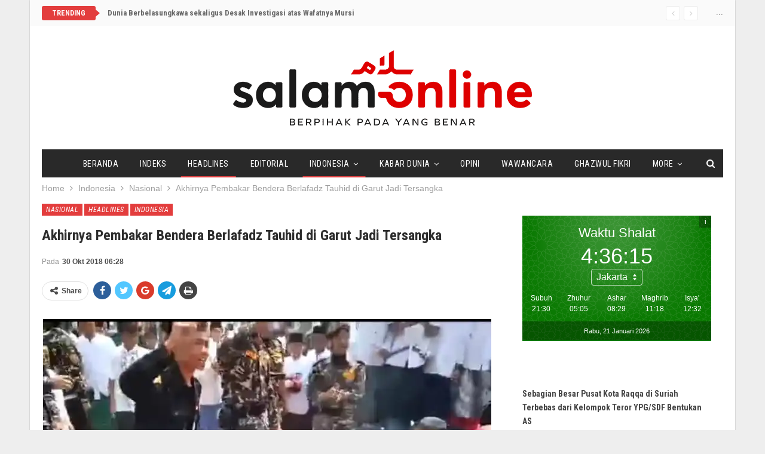

--- FILE ---
content_type: text/html; charset=UTF-8
request_url: https://www.salam-online.com/2018/10/akhirnya-pembakar-bendera-berlafadz-tauhid-di-garut-jadi-tersangka.html
body_size: 18683
content:
	<!DOCTYPE html>
		<!--[if IE 8]>
	<html class="ie ie8" lang="en-US"> <![endif]-->
	<!--[if IE 9]>
	<html class="ie ie9" lang="en-US"> <![endif]-->
	<!--[if gt IE 9]><!-->
<html lang="en-US"> <!--<![endif]-->
	<head>
				<meta charset="UTF-8">
		<meta http-equiv="X-UA-Compatible" content="IE=edge">
		<meta name="viewport" content="width=device-width, initial-scale=1.0">
		<link rel="pingback" href="https://www.salam-online.com/xmlrpc.php"/>

		<meta name='robots' content='index, follow, max-image-preview:large, max-snippet:-1, max-video-preview:-1' />
	<style>img:is([sizes="auto" i], [sizes^="auto," i]) { contain-intrinsic-size: 3000px 1500px }</style>
	
	<!-- This site is optimized with the Yoast SEO plugin v24.5 - https://yoast.com/wordpress/plugins/seo/ -->
	<title>Akhirnya Pembakar Bendera Berlafadz Tauhid di Garut Jadi Tersangka - Salam Online</title>
	<link rel="canonical" href="https://www.salam-online.com/2018/10/akhirnya-pembakar-bendera-berlafadz-tauhid-di-garut-jadi-tersangka.html" />
	<meta property="og:locale" content="en_US" />
	<meta property="og:type" content="article" />
	<meta property="og:title" content="Akhirnya Pembakar Bendera Berlafadz Tauhid di Garut Jadi Tersangka - Salam Online" />
	<meta property="og:description" content="SALAM-ONLINE: Akhirnya polisi menetapkan dua tersangka terkait pembakaran bendera berlafadz tauhid pada Senin (22/10/2018) lalu. Dua orang tersebut berinisial M dan F, diduga yang melakukan pembakaran. “Iya, sudah jadi tersangka,” kata Direktur Kriminal Umum Polda Jawa Barat Kombes Umar Surya Fana seperti dikutip Republika.co.id,  Senin (29/10). Keduanya ditetapkan sebagai tersangka berdasarkan Pasal 174 KUHP terkait [&hellip;]" />
	<meta property="og:url" content="https://www.salam-online.com/2018/10/akhirnya-pembakar-bendera-berlafadz-tauhid-di-garut-jadi-tersangka.html" />
	<meta property="og:site_name" content="Salam Online" />
	<meta property="article:published_time" content="2018-10-29T23:28:41+00:00" />
	<meta property="og:image" content="https://www.salam-online.com/wp-content/uploads/2018/10/Garut-pembakaran-bendera-berlafadz-tauhid-di-garut.jpg" />
	<meta name="author" content="Redaksi Salam-Online" />
	<meta name="twitter:card" content="summary_large_image" />
	<meta name="twitter:creator" content="@salamonlinecom" />
	<meta name="twitter:site" content="@salamonlinecom" />
	<meta name="twitter:label1" content="Written by" />
	<meta name="twitter:data1" content="Redaksi Salam-Online" />
	<meta name="twitter:label2" content="Est. reading time" />
	<meta name="twitter:data2" content="1 minute" />
	<script type="application/ld+json" class="yoast-schema-graph">{"@context":"https://schema.org","@graph":[{"@type":"WebPage","@id":"https://www.salam-online.com/2018/10/akhirnya-pembakar-bendera-berlafadz-tauhid-di-garut-jadi-tersangka.html","url":"https://www.salam-online.com/2018/10/akhirnya-pembakar-bendera-berlafadz-tauhid-di-garut-jadi-tersangka.html","name":"Akhirnya Pembakar Bendera Berlafadz Tauhid di Garut Jadi Tersangka - Salam Online","isPartOf":{"@id":"https://www.salam-online.com/#website"},"primaryImageOfPage":{"@id":"https://www.salam-online.com/2018/10/akhirnya-pembakar-bendera-berlafadz-tauhid-di-garut-jadi-tersangka.html#primaryimage"},"image":{"@id":"https://www.salam-online.com/2018/10/akhirnya-pembakar-bendera-berlafadz-tauhid-di-garut-jadi-tersangka.html#primaryimage"},"thumbnailUrl":"https://www.salam-online.com/wp-content/uploads/2018/10/Garut-pembakaran-bendera-berlafadz-tauhid-di-garut.jpg","datePublished":"2018-10-29T23:28:41+00:00","author":{"@id":"https://www.salam-online.com/#/schema/person/9156834afd2bc018b9a84bee14655ab4"},"breadcrumb":{"@id":"https://www.salam-online.com/2018/10/akhirnya-pembakar-bendera-berlafadz-tauhid-di-garut-jadi-tersangka.html#breadcrumb"},"inLanguage":"en-US","potentialAction":[{"@type":"ReadAction","target":["https://www.salam-online.com/2018/10/akhirnya-pembakar-bendera-berlafadz-tauhid-di-garut-jadi-tersangka.html"]}]},{"@type":"ImageObject","inLanguage":"en-US","@id":"https://www.salam-online.com/2018/10/akhirnya-pembakar-bendera-berlafadz-tauhid-di-garut-jadi-tersangka.html#primaryimage","url":"https://i0.wp.com/www.salam-online.com/wp-content/uploads/2018/10/Garut-pembakaran-bendera-berlafadz-tauhid-di-garut.jpg?fit=700%2C393&ssl=1","contentUrl":"https://i0.wp.com/www.salam-online.com/wp-content/uploads/2018/10/Garut-pembakaran-bendera-berlafadz-tauhid-di-garut.jpg?fit=700%2C393&ssl=1","width":700,"height":393},{"@type":"BreadcrumbList","@id":"https://www.salam-online.com/2018/10/akhirnya-pembakar-bendera-berlafadz-tauhid-di-garut-jadi-tersangka.html#breadcrumb","itemListElement":[{"@type":"ListItem","position":1,"name":"Home","item":"https://www.salam-online.com/"},{"@type":"ListItem","position":2,"name":"Akhirnya Pembakar Bendera Berlafadz Tauhid di Garut Jadi Tersangka"}]},{"@type":"WebSite","@id":"https://www.salam-online.com/#website","url":"https://www.salam-online.com/","name":"Salam Online","description":"Berpihak pada yang Benar","potentialAction":[{"@type":"SearchAction","target":{"@type":"EntryPoint","urlTemplate":"https://www.salam-online.com/?s={search_term_string}"},"query-input":{"@type":"PropertyValueSpecification","valueRequired":true,"valueName":"search_term_string"}}],"inLanguage":"en-US"},{"@type":"Person","@id":"https://www.salam-online.com/#/schema/person/9156834afd2bc018b9a84bee14655ab4","name":"Redaksi Salam-Online","image":{"@type":"ImageObject","inLanguage":"en-US","@id":"https://www.salam-online.com/#/schema/person/image/","url":"https://secure.gravatar.com/avatar/28af301ee4d56f8207cc8841dd8a567d?s=96&d=mm&r=g","contentUrl":"https://secure.gravatar.com/avatar/28af301ee4d56f8207cc8841dd8a567d?s=96&d=mm&r=g","caption":"Redaksi Salam-Online"},"sameAs":["https://www.salam-online.com"],"url":"https://www.salam-online.com/author/salamonline"}]}</script>
	<!-- / Yoast SEO plugin. -->


<link rel='dns-prefetch' href='//stats.wp.com' />
<link rel='dns-prefetch' href='//fonts.googleapis.com' />
<link rel='preconnect' href='//i0.wp.com' />
<link rel='preconnect' href='//c0.wp.com' />
<link rel="alternate" type="application/rss+xml" title="Salam Online &raquo; Feed" href="https://www.salam-online.com/feed" />
<link rel='stylesheet' id='jetpack_related-posts-css' href='https://c0.wp.com/p/jetpack/14.3/modules/related-posts/related-posts.css' type='text/css' media='all' />
<link rel='stylesheet' id='wp-block-library-css' href='https://c0.wp.com/c/6.7.4/wp-includes/css/dist/block-library/style.min.css' type='text/css' media='all' />
<link rel='stylesheet' id='mediaelement-css' href='https://c0.wp.com/c/6.7.4/wp-includes/js/mediaelement/mediaelementplayer-legacy.min.css' type='text/css' media='all' />
<link rel='stylesheet' id='wp-mediaelement-css' href='https://c0.wp.com/c/6.7.4/wp-includes/js/mediaelement/wp-mediaelement.min.css' type='text/css' media='all' />
<style id='jetpack-sharing-buttons-style-inline-css' type='text/css'>
.jetpack-sharing-buttons__services-list{display:flex;flex-direction:row;flex-wrap:wrap;gap:0;list-style-type:none;margin:5px;padding:0}.jetpack-sharing-buttons__services-list.has-small-icon-size{font-size:12px}.jetpack-sharing-buttons__services-list.has-normal-icon-size{font-size:16px}.jetpack-sharing-buttons__services-list.has-large-icon-size{font-size:24px}.jetpack-sharing-buttons__services-list.has-huge-icon-size{font-size:36px}@media print{.jetpack-sharing-buttons__services-list{display:none!important}}.editor-styles-wrapper .wp-block-jetpack-sharing-buttons{gap:0;padding-inline-start:0}ul.jetpack-sharing-buttons__services-list.has-background{padding:1.25em 2.375em}
</style>
<style id='classic-theme-styles-inline-css' type='text/css'>
/*! This file is auto-generated */
.wp-block-button__link{color:#fff;background-color:#32373c;border-radius:9999px;box-shadow:none;text-decoration:none;padding:calc(.667em + 2px) calc(1.333em + 2px);font-size:1.125em}.wp-block-file__button{background:#32373c;color:#fff;text-decoration:none}
</style>
<style id='global-styles-inline-css' type='text/css'>
:root{--wp--preset--aspect-ratio--square: 1;--wp--preset--aspect-ratio--4-3: 4/3;--wp--preset--aspect-ratio--3-4: 3/4;--wp--preset--aspect-ratio--3-2: 3/2;--wp--preset--aspect-ratio--2-3: 2/3;--wp--preset--aspect-ratio--16-9: 16/9;--wp--preset--aspect-ratio--9-16: 9/16;--wp--preset--color--black: #000000;--wp--preset--color--cyan-bluish-gray: #abb8c3;--wp--preset--color--white: #ffffff;--wp--preset--color--pale-pink: #f78da7;--wp--preset--color--vivid-red: #cf2e2e;--wp--preset--color--luminous-vivid-orange: #ff6900;--wp--preset--color--luminous-vivid-amber: #fcb900;--wp--preset--color--light-green-cyan: #7bdcb5;--wp--preset--color--vivid-green-cyan: #00d084;--wp--preset--color--pale-cyan-blue: #8ed1fc;--wp--preset--color--vivid-cyan-blue: #0693e3;--wp--preset--color--vivid-purple: #9b51e0;--wp--preset--gradient--vivid-cyan-blue-to-vivid-purple: linear-gradient(135deg,rgba(6,147,227,1) 0%,rgb(155,81,224) 100%);--wp--preset--gradient--light-green-cyan-to-vivid-green-cyan: linear-gradient(135deg,rgb(122,220,180) 0%,rgb(0,208,130) 100%);--wp--preset--gradient--luminous-vivid-amber-to-luminous-vivid-orange: linear-gradient(135deg,rgba(252,185,0,1) 0%,rgba(255,105,0,1) 100%);--wp--preset--gradient--luminous-vivid-orange-to-vivid-red: linear-gradient(135deg,rgba(255,105,0,1) 0%,rgb(207,46,46) 100%);--wp--preset--gradient--very-light-gray-to-cyan-bluish-gray: linear-gradient(135deg,rgb(238,238,238) 0%,rgb(169,184,195) 100%);--wp--preset--gradient--cool-to-warm-spectrum: linear-gradient(135deg,rgb(74,234,220) 0%,rgb(151,120,209) 20%,rgb(207,42,186) 40%,rgb(238,44,130) 60%,rgb(251,105,98) 80%,rgb(254,248,76) 100%);--wp--preset--gradient--blush-light-purple: linear-gradient(135deg,rgb(255,206,236) 0%,rgb(152,150,240) 100%);--wp--preset--gradient--blush-bordeaux: linear-gradient(135deg,rgb(254,205,165) 0%,rgb(254,45,45) 50%,rgb(107,0,62) 100%);--wp--preset--gradient--luminous-dusk: linear-gradient(135deg,rgb(255,203,112) 0%,rgb(199,81,192) 50%,rgb(65,88,208) 100%);--wp--preset--gradient--pale-ocean: linear-gradient(135deg,rgb(255,245,203) 0%,rgb(182,227,212) 50%,rgb(51,167,181) 100%);--wp--preset--gradient--electric-grass: linear-gradient(135deg,rgb(202,248,128) 0%,rgb(113,206,126) 100%);--wp--preset--gradient--midnight: linear-gradient(135deg,rgb(2,3,129) 0%,rgb(40,116,252) 100%);--wp--preset--font-size--small: 13px;--wp--preset--font-size--medium: 20px;--wp--preset--font-size--large: 36px;--wp--preset--font-size--x-large: 42px;--wp--preset--spacing--20: 0.44rem;--wp--preset--spacing--30: 0.67rem;--wp--preset--spacing--40: 1rem;--wp--preset--spacing--50: 1.5rem;--wp--preset--spacing--60: 2.25rem;--wp--preset--spacing--70: 3.38rem;--wp--preset--spacing--80: 5.06rem;--wp--preset--shadow--natural: 6px 6px 9px rgba(0, 0, 0, 0.2);--wp--preset--shadow--deep: 12px 12px 50px rgba(0, 0, 0, 0.4);--wp--preset--shadow--sharp: 6px 6px 0px rgba(0, 0, 0, 0.2);--wp--preset--shadow--outlined: 6px 6px 0px -3px rgba(255, 255, 255, 1), 6px 6px rgba(0, 0, 0, 1);--wp--preset--shadow--crisp: 6px 6px 0px rgba(0, 0, 0, 1);}:where(.is-layout-flex){gap: 0.5em;}:where(.is-layout-grid){gap: 0.5em;}body .is-layout-flex{display: flex;}.is-layout-flex{flex-wrap: wrap;align-items: center;}.is-layout-flex > :is(*, div){margin: 0;}body .is-layout-grid{display: grid;}.is-layout-grid > :is(*, div){margin: 0;}:where(.wp-block-columns.is-layout-flex){gap: 2em;}:where(.wp-block-columns.is-layout-grid){gap: 2em;}:where(.wp-block-post-template.is-layout-flex){gap: 1.25em;}:where(.wp-block-post-template.is-layout-grid){gap: 1.25em;}.has-black-color{color: var(--wp--preset--color--black) !important;}.has-cyan-bluish-gray-color{color: var(--wp--preset--color--cyan-bluish-gray) !important;}.has-white-color{color: var(--wp--preset--color--white) !important;}.has-pale-pink-color{color: var(--wp--preset--color--pale-pink) !important;}.has-vivid-red-color{color: var(--wp--preset--color--vivid-red) !important;}.has-luminous-vivid-orange-color{color: var(--wp--preset--color--luminous-vivid-orange) !important;}.has-luminous-vivid-amber-color{color: var(--wp--preset--color--luminous-vivid-amber) !important;}.has-light-green-cyan-color{color: var(--wp--preset--color--light-green-cyan) !important;}.has-vivid-green-cyan-color{color: var(--wp--preset--color--vivid-green-cyan) !important;}.has-pale-cyan-blue-color{color: var(--wp--preset--color--pale-cyan-blue) !important;}.has-vivid-cyan-blue-color{color: var(--wp--preset--color--vivid-cyan-blue) !important;}.has-vivid-purple-color{color: var(--wp--preset--color--vivid-purple) !important;}.has-black-background-color{background-color: var(--wp--preset--color--black) !important;}.has-cyan-bluish-gray-background-color{background-color: var(--wp--preset--color--cyan-bluish-gray) !important;}.has-white-background-color{background-color: var(--wp--preset--color--white) !important;}.has-pale-pink-background-color{background-color: var(--wp--preset--color--pale-pink) !important;}.has-vivid-red-background-color{background-color: var(--wp--preset--color--vivid-red) !important;}.has-luminous-vivid-orange-background-color{background-color: var(--wp--preset--color--luminous-vivid-orange) !important;}.has-luminous-vivid-amber-background-color{background-color: var(--wp--preset--color--luminous-vivid-amber) !important;}.has-light-green-cyan-background-color{background-color: var(--wp--preset--color--light-green-cyan) !important;}.has-vivid-green-cyan-background-color{background-color: var(--wp--preset--color--vivid-green-cyan) !important;}.has-pale-cyan-blue-background-color{background-color: var(--wp--preset--color--pale-cyan-blue) !important;}.has-vivid-cyan-blue-background-color{background-color: var(--wp--preset--color--vivid-cyan-blue) !important;}.has-vivid-purple-background-color{background-color: var(--wp--preset--color--vivid-purple) !important;}.has-black-border-color{border-color: var(--wp--preset--color--black) !important;}.has-cyan-bluish-gray-border-color{border-color: var(--wp--preset--color--cyan-bluish-gray) !important;}.has-white-border-color{border-color: var(--wp--preset--color--white) !important;}.has-pale-pink-border-color{border-color: var(--wp--preset--color--pale-pink) !important;}.has-vivid-red-border-color{border-color: var(--wp--preset--color--vivid-red) !important;}.has-luminous-vivid-orange-border-color{border-color: var(--wp--preset--color--luminous-vivid-orange) !important;}.has-luminous-vivid-amber-border-color{border-color: var(--wp--preset--color--luminous-vivid-amber) !important;}.has-light-green-cyan-border-color{border-color: var(--wp--preset--color--light-green-cyan) !important;}.has-vivid-green-cyan-border-color{border-color: var(--wp--preset--color--vivid-green-cyan) !important;}.has-pale-cyan-blue-border-color{border-color: var(--wp--preset--color--pale-cyan-blue) !important;}.has-vivid-cyan-blue-border-color{border-color: var(--wp--preset--color--vivid-cyan-blue) !important;}.has-vivid-purple-border-color{border-color: var(--wp--preset--color--vivid-purple) !important;}.has-vivid-cyan-blue-to-vivid-purple-gradient-background{background: var(--wp--preset--gradient--vivid-cyan-blue-to-vivid-purple) !important;}.has-light-green-cyan-to-vivid-green-cyan-gradient-background{background: var(--wp--preset--gradient--light-green-cyan-to-vivid-green-cyan) !important;}.has-luminous-vivid-amber-to-luminous-vivid-orange-gradient-background{background: var(--wp--preset--gradient--luminous-vivid-amber-to-luminous-vivid-orange) !important;}.has-luminous-vivid-orange-to-vivid-red-gradient-background{background: var(--wp--preset--gradient--luminous-vivid-orange-to-vivid-red) !important;}.has-very-light-gray-to-cyan-bluish-gray-gradient-background{background: var(--wp--preset--gradient--very-light-gray-to-cyan-bluish-gray) !important;}.has-cool-to-warm-spectrum-gradient-background{background: var(--wp--preset--gradient--cool-to-warm-spectrum) !important;}.has-blush-light-purple-gradient-background{background: var(--wp--preset--gradient--blush-light-purple) !important;}.has-blush-bordeaux-gradient-background{background: var(--wp--preset--gradient--blush-bordeaux) !important;}.has-luminous-dusk-gradient-background{background: var(--wp--preset--gradient--luminous-dusk) !important;}.has-pale-ocean-gradient-background{background: var(--wp--preset--gradient--pale-ocean) !important;}.has-electric-grass-gradient-background{background: var(--wp--preset--gradient--electric-grass) !important;}.has-midnight-gradient-background{background: var(--wp--preset--gradient--midnight) !important;}.has-small-font-size{font-size: var(--wp--preset--font-size--small) !important;}.has-medium-font-size{font-size: var(--wp--preset--font-size--medium) !important;}.has-large-font-size{font-size: var(--wp--preset--font-size--large) !important;}.has-x-large-font-size{font-size: var(--wp--preset--font-size--x-large) !important;}
:where(.wp-block-post-template.is-layout-flex){gap: 1.25em;}:where(.wp-block-post-template.is-layout-grid){gap: 1.25em;}
:where(.wp-block-columns.is-layout-flex){gap: 2em;}:where(.wp-block-columns.is-layout-grid){gap: 2em;}
:root :where(.wp-block-pullquote){font-size: 1.5em;line-height: 1.6;}
</style>
<link rel='stylesheet' id='wp-smart-crop-renderer-css' href='https://www.salam-online.com/wp-content/plugins/wp-smartcrop/css/image-renderer.css?ver=2.0.10' type='text/css' media='all' />
<style id='akismet-widget-style-inline-css' type='text/css'>

			.a-stats {
				--akismet-color-mid-green: #357b49;
				--akismet-color-white: #fff;
				--akismet-color-light-grey: #f6f7f7;

				max-width: 350px;
				width: auto;
			}

			.a-stats * {
				all: unset;
				box-sizing: border-box;
			}

			.a-stats strong {
				font-weight: 600;
			}

			.a-stats a.a-stats__link,
			.a-stats a.a-stats__link:visited,
			.a-stats a.a-stats__link:active {
				background: var(--akismet-color-mid-green);
				border: none;
				box-shadow: none;
				border-radius: 8px;
				color: var(--akismet-color-white);
				cursor: pointer;
				display: block;
				font-family: -apple-system, BlinkMacSystemFont, 'Segoe UI', 'Roboto', 'Oxygen-Sans', 'Ubuntu', 'Cantarell', 'Helvetica Neue', sans-serif;
				font-weight: 500;
				padding: 12px;
				text-align: center;
				text-decoration: none;
				transition: all 0.2s ease;
			}

			/* Extra specificity to deal with TwentyTwentyOne focus style */
			.widget .a-stats a.a-stats__link:focus {
				background: var(--akismet-color-mid-green);
				color: var(--akismet-color-white);
				text-decoration: none;
			}

			.a-stats a.a-stats__link:hover {
				filter: brightness(110%);
				box-shadow: 0 4px 12px rgba(0, 0, 0, 0.06), 0 0 2px rgba(0, 0, 0, 0.16);
			}

			.a-stats .count {
				color: var(--akismet-color-white);
				display: block;
				font-size: 1.5em;
				line-height: 1.4;
				padding: 0 13px;
				white-space: nowrap;
			}
		
</style>
<link rel='stylesheet' id='publisher-child-css' href='https://www.salam-online.com/wp-content/themes/salam-publisher/style.css?ver=1.0.0' type='text/css' media='all' />
<link rel='stylesheet' id='better-framework-main-fonts-css' href='https://fonts.googleapis.com/css?family=Roboto+Condensed:700,400italic,400%7CLato:400,400italic%7CNoto+Sans:400&#038;display=swap' type='text/css' media='all' />
<link rel='stylesheet' id='sharedaddy-css' href='https://c0.wp.com/p/jetpack/14.3/modules/sharedaddy/sharing.css' type='text/css' media='all' />
<link rel='stylesheet' id='social-logos-css' href='https://c0.wp.com/p/jetpack/14.3/_inc/social-logos/social-logos.min.css' type='text/css' media='all' />
<script type="text/javascript" id="jetpack_related-posts-js-extra">
/* <![CDATA[ */
var related_posts_js_options = {"post_heading":"h4"};
/* ]]> */
</script>
<script type="text/javascript" src="https://c0.wp.com/p/jetpack/14.3/_inc/build/related-posts/related-posts.min.js" id="jetpack_related-posts-js"></script>
<script type="text/javascript" src="https://c0.wp.com/c/6.7.4/wp-includes/js/jquery/jquery.min.js" id="jquery-core-js"></script>
<script type="text/javascript" src="https://c0.wp.com/c/6.7.4/wp-includes/js/jquery/jquery-migrate.min.js" id="jquery-migrate-js"></script>
<!--[if lt IE 9]>
<script type="text/javascript" src="https://www.salam-online.com/wp-content/themes/publisher/includes/libs/better-framework/assets/js/html5shiv.min.js?ver=3.11.2" id="bf-html5shiv-js"></script>
<![endif]-->
<!--[if lt IE 9]>
<script type="text/javascript" src="https://www.salam-online.com/wp-content/themes/publisher/includes/libs/better-framework/assets/js/respond.min.js?ver=3.11.2" id="bf-respond-js"></script>
<![endif]-->
<link rel="EditURI" type="application/rsd+xml" title="RSD" href="https://www.salam-online.com/xmlrpc.php?rsd" />
<meta name="generator" content="WordPress 6.7.4" />
<link rel='shortlink' href='https://www.salam-online.com/?p=89475' />
<link rel="alternate" title="oEmbed (JSON)" type="application/json+oembed" href="https://www.salam-online.com/wp-json/oembed/1.0/embed?url=https%3A%2F%2Fwww.salam-online.com%2F2018%2F10%2Fakhirnya-pembakar-bendera-berlafadz-tauhid-di-garut-jadi-tersangka.html" />
<link rel="alternate" title="oEmbed (XML)" type="text/xml+oembed" href="https://www.salam-online.com/wp-json/oembed/1.0/embed?url=https%3A%2F%2Fwww.salam-online.com%2F2018%2F10%2Fakhirnya-pembakar-bendera-berlafadz-tauhid-di-garut-jadi-tersangka.html&#038;format=xml" />
	<style>img#wpstats{display:none}</style>
		<!-- script async id="sulvo" type="text/javascript" src="//live.demand.supply/up.js"></script>
--><meta name="generator" content="Powered by WPBakery Page Builder - drag and drop page builder for WordPress."/>
<script type="application/ld+json">{
    "@context": "http:\/\/schema.org\/",
    "@type": "Organization",
    "@id": "#organization",
    "logo": {
        "@type": "ImageObject",
        "url": "https:\/\/www.salam-online.com\/wp-content\/uploads\/2018\/01\/logo.png"
    },
    "url": "https:\/\/www.salam-online.com\/",
    "name": "Salam Online",
    "description": "Berpihak pada yang Benar"
}</script>
<script type="application/ld+json">{
    "@context": "http:\/\/schema.org\/",
    "@type": "WebSite",
    "name": "Salam Online",
    "alternateName": "Berpihak pada yang Benar",
    "url": "https:\/\/www.salam-online.com\/"
}</script>
<script type="application/ld+json">{
    "@context": "http:\/\/schema.org\/",
    "@type": "BlogPosting",
    "headline": "Akhirnya Pembakar Bendera Berlafadz Tauhid di Garut Jadi Tersangka",
    "description": "SALAM-ONLINE: Akhirnya polisi menetapkan dua tersangka terkait pembakaran bendera berlafadz tauhid pada Senin (22\/10\/2018) lalu. Dua orang tersebut berinisial M dan F, diduga yang melakukan pembakaran.\u201cIya, sudah jadi tersangka,\u201d kata Direktur Krimin",
    "datePublished": "2018-10-30",
    "dateModified": "2018-10-30",
    "author": {
        "@type": "Person",
        "@id": "#person-RedaksiSalam-Online",
        "name": "Redaksi Salam-Online"
    },
    "publisher": {
        "@id": "#organization"
    },
    "mainEntityOfPage": "https:\/\/www.salam-online.com\/2018\/10\/akhirnya-pembakar-bendera-berlafadz-tauhid-di-garut-jadi-tersangka.html"
}</script>
<link rel='stylesheet' id='bf-minifed-css-1' href='https://www.salam-online.com/wp-content/bs-booster-cache/61fe62d06bf6a3a2126590bb7f58b8b5.css' type='text/css' media='all' />
<link rel='stylesheet' id='7.8.0-1736802367' href='https://www.salam-online.com/wp-content/bs-booster-cache/9a17d5f69acfb8195605658611b86650.css' type='text/css' media='all' />

<!-- BetterFramework Head Inline CSS -->
<style>
body.home .better-control-nav.better-control-paging.circle {
    position: absolute;
    z-index: 999;
    top: 0;
    right: 10px;
}

.rh-header .logo-container img {
    margin-top: 2px;
}

body.home .bs-listing-slider-2 h3.title {
    font-size: 30px;
}

body.home .bs-slider-2-item .content-container {
    padding-top: 15px;
    padding-bottom: 15px;
    background-color: rgba(139,0,0, 0.6);
}

body.home .bs-slider-2-item .title a,
body.home .bs-slider-2-item .post-meta .time{
    color: #fff;
}

.better-newsticker ul.news-list li a {
    font-family: inherit;
    font-weight: bold;
}

.bf-breadcrumb .bf-breadcrumb-item {
    font-size: 14px;
}

.site-header.boxed .topbar .topbar-inner, .site-header.full-width .topbar {
    border-bottom: none;
}

.topbar {
    background: #fafafa;
    padding-bottom: 10px;
}

</style>
<!-- /BetterFramework Head Inline CSS-->
<noscript><style> .wpb_animate_when_almost_visible { opacity: 1; }</style></noscript>	</head>

<body class="post-template-default single single-post postid-89475 single-format-standard bs-theme bs-publisher bs-publisher-classic-magazine ltr close-rh page-layout-2-col-right boxed active-sticky-sidebar main-menu-sticky-smart single-cat-3 single-cat-37 single-prim-cat-4 single-cat-4  wpb-js-composer js-comp-ver-6.1 vc_responsive bs-ll-d" dir="ltr">
		<div class="main-wrap content-main-wrap">
			<header id="header" class="site-header header-style-1 boxed" itemscope="itemscope" itemtype="https://schema.org/WPHeader">
		<section class="topbar topbar-style-2 hidden-xs hidden-xs">
	<div class="content-wrap">
		<div class="container">

			<div class="topbar-inner clearfix">

									<div class="section-links">
						<span class="site-date">...</span>					</div>
				
				<div class="section-menu">
						<div id="newsticker-1534550307" class="better-newsticker "
	     data-speed="12000">
		<p class="heading ">Trending</p>
		<ul class="news-list">
								<li>
						<a class="limit-line" href="https://www.salam-online.com/2019/06/dunia-berbelasungkawa-sekaligus-desak-investigasi-atas-wafatnya-mursi.html">
							Dunia Berbelasungkawa sekaligus Desak Investigasi atas Wafatnya Mursi						</a>
					</li>
										<li>
						<a class="limit-line" href="https://www.salam-online.com/2026/01/sebagian-besar-pusat-kota-raqqa-di-suriah-terbebas-dari-kelompok-teror-ypg-sdf-bentukan-as.html">
							Sebagian Besar Pusat Kota Raqqa di Suriah Terbebas dari Kelompok Teror YPG/SDF Bentukan AS						</a>
					</li>
										<li>
						<a class="limit-line" href="https://www.salam-online.com/2026/01/khamenei-sebut-presiden-trump-pelaku-utama-aksi-protes-di-iran-yang-menewaskan-ribuan-orang.html">
							Khamenei Sebut Presiden Trump &#8216;Pelaku Utama&#8217; Aksi Protes di Iran yang Menewaskan Ribuan Orang						</a>
					</li>
										<li>
						<a class="limit-line" href="https://www.salam-online.com/2026/01/pulihkan-akses-warga-tni-bangun-jembatan-gantung-120-meter-di-aceh-tamiang.html">
							Pulihkan Akses Warga, TNI Bangun Jembatan Gantung 120 Meter di Aceh Tamiang						</a>
					</li>
										<li>
						<a class="limit-line" href="https://www.salam-online.com/2026/01/lagi-dugaan-pemalsuan-tanda-tangan-pendirian-tempat-ibadah-warga-karanganyar-mengadu-ke-polisi.html">
							Lagi, Dugaan Pemalsuan Tanda Tangan Pendirian Tempat Ibadah, Warga Karanganyar Mengadu ke Polisi						</a>
					</li>
										<li>
						<a class="limit-line" href="https://www.salam-online.com/2026/01/memasuki-pekan-ketiga-demo-besar-besaran-meluas-di-iran.html">
							Memasuki Pekan Ketiga, Demo Besar-besaran di Iran Meluas						</a>
					</li>
										<li>
						<a class="limit-line" href="https://www.salam-online.com/2026/01/milad-ke-37-jurnalis-filantropi-indonesia-apresiasi-peran-lppom-sebagai-pionir-sertifikasi-halal-dan-mitra-kemanusiaan.html">
							Milad ke-37, Jurnalis Filantropi Indonesia Apresiasi Peran LPPOM sebagai Pionir Sertifikasi Halal dan Mitra Kemanusiaan						</a>
					</li>
										<li>
						<a class="limit-line" href="https://www.salam-online.com/2026/01/bersama-relawan-malaysia-yayasan-amal-bantu-ratusan-keluarga-aceh.html">
							Bersama Relawan Malaysia, Yayasan Amal Bantu Ratusan Keluarga Aceh						</a>
					</li>
										<li>
						<a class="limit-line" href="https://www.salam-online.com/2026/01/tujuan-sebenarnya-as-tangkap-presiden-nicolas-maduro-ingin-rebut-kekayaan-minyak-venezuela.html">
							Tujuan Sebenarnya AS Tangkap Presiden Nicolas Maduro, Ingin Rebut Kekayaan Minyak Venezuela						</a>
					</li>
										<li>
						<a class="limit-line" href="https://www.salam-online.com/2026/01/mau-rampas-cadangan-minyak-as-serang-venezuela-tangkap-presiden-nicolas-maduro.html">
							Mau Rampas Cadangan Minyak, AS Serang Venezuela, Tangkap Presiden Nicolas Maduro						</a>
					</li>
										<li>
						<a class="limit-line" href="https://www.salam-online.com/2026/01/indonesia-halal-watch-sambut-wajib-sertifikasi-halal-2026-dorong-masa-berlaku-empat-tahun.html">
							Indonesia Halal Watch Sambut Wajib Sertifikasi Halal 2026, Dorong Masa Berlaku Empat Tahun						</a>
					</li>
							</ul>
	</div>
				</div>

			</div>
		</div>
	</div>
</section>
		<div class="header-inner">
			<div class="content-wrap">
				<div class="container">
					<div id="site-branding" class="site-branding">
	<p  id="site-title" class="logo h1 img-logo">
	<a href="https://www.salam-online.com/" itemprop="url" rel="home">
					<img id="site-logo" src="https://www.salam-online.com/wp-content/uploads/2018/01/logo.png"
			     alt="Salam Online"  data-bsrjs="https://www.salam-online.com/wp-content/uploads/2018/01/logo-2x.png"  />

			<span class="site-title">Salam Online - Berpihak pada yang Benar</span>
				</a>
</p>
</div><!-- .site-branding -->
				</div>

			</div>
		</div>
		<div id="menu-main" class="menu main-menu-wrapper show-search-item menu-actions-btn-width-1" role="navigation" itemscope="itemscope" itemtype="https://schema.org/SiteNavigationElement">
	<div class="main-menu-inner">
		<div class="content-wrap">
			<div class="container">

				<nav class="main-menu-container">
					<ul id="main-navigation" class="main-menu menu bsm-pure clearfix">
						<li id="menu-item-77204" class="menu-item menu-item-type-post_type menu-item-object-page menu-item-home better-anim-fade menu-item-77204"><a href="https://www.salam-online.com/">Beranda</a></li>
<li id="menu-item-78886" class="menu-item menu-item-type-post_type menu-item-object-page better-anim-fade menu-item-78886"><a href="https://www.salam-online.com/indeks">Indeks</a></li>
<li id="menu-item-78843" class="menu-item menu-item-type-taxonomy menu-item-object-category current-post-ancestor current-menu-parent current-post-parent menu-term-3 better-anim-fade menu-item-78843"><a href="https://www.salam-online.com/headlines">Headlines</a></li>
<li id="menu-item-7" class="menu-item menu-item-type-taxonomy menu-item-object-category menu-term-7 better-anim-fade menu-item-7"><a href="https://www.salam-online.com/editorial">Editorial</a></li>
<li id="menu-item-37797" class="menu-item menu-item-type-taxonomy menu-item-object-category current-post-ancestor current-menu-parent current-post-parent menu-item-has-children menu-term-37 better-anim-fade menu-item-37797"><a href="https://www.salam-online.com/indonesia">Indonesia</a>
<ul class="sub-menu">
	<li id="menu-item-12" class="menu-item menu-item-type-taxonomy menu-item-object-category current-post-ancestor current-menu-parent current-post-parent menu-term-4 better-anim-fade menu-item-12"><a href="https://www.salam-online.com/indonesia/nasional">Nasional</a></li>
	<li id="menu-item-13" class="menu-item menu-item-type-taxonomy menu-item-object-category menu-term-9 better-anim-fade menu-item-13"><a href="https://www.salam-online.com/indonesia/nusantara">Nusantara</a></li>
	<li id="menu-item-37798" class="menu-item menu-item-type-taxonomy menu-item-object-category menu-term-38 better-anim-fade menu-item-37798"><a href="https://www.salam-online.com/indonesia/megapolitan">Megapolitan</a></li>
</ul>
</li>
<li id="menu-item-10" class="menu-item menu-item-type-taxonomy menu-item-object-category menu-item-has-children menu-term-8 better-anim-fade menu-item-10"><a href="https://www.salam-online.com/kabar-dunia">Kabar Dunia</a>
<ul class="sub-menu">
	<li id="menu-item-37801" class="menu-item menu-item-type-taxonomy menu-item-object-category menu-term-39 better-anim-fade menu-item-37801"><a href="https://www.salam-online.com/kabar-dunia/palestina">Palestina</a></li>
	<li id="menu-item-37802" class="menu-item menu-item-type-taxonomy menu-item-object-category menu-term-40 better-anim-fade menu-item-37802"><a href="https://www.salam-online.com/kabar-dunia/suriah">Suriah</a></li>
	<li id="menu-item-37799" class="menu-item menu-item-type-taxonomy menu-item-object-category menu-term-41 better-anim-fade menu-item-37799"><a href="https://www.salam-online.com/kabar-dunia/dunia-islam">Dunia Islam</a></li>
	<li id="menu-item-37800" class="menu-item menu-item-type-taxonomy menu-item-object-category menu-term-42 better-anim-fade menu-item-37800"><a href="https://www.salam-online.com/kabar-dunia/internasional">Internasional</a></li>
</ul>
</li>
<li id="menu-item-14" class="menu-item menu-item-type-taxonomy menu-item-object-category menu-term-10 better-anim-fade menu-item-14"><a href="https://www.salam-online.com/opini">Opini</a></li>
<li id="menu-item-20" class="menu-item menu-item-type-taxonomy menu-item-object-category menu-term-6 better-anim-fade menu-item-20"><a href="https://www.salam-online.com/wawancara">Wawancara</a></li>
<li id="menu-item-2338" class="menu-item menu-item-type-taxonomy menu-item-object-category menu-term-31 better-anim-fade menu-item-2338"><a href="https://www.salam-online.com/ghazwul-fikri">Ghazwul Fikri</a></li>
<li id="menu-item-41844" class="menu-item menu-item-type-taxonomy menu-item-object-category menu-term-44 better-anim-fade menu-item-41844"><a href="https://www.salam-online.com/salam-channel">Salam Channel</a></li>
<li id="menu-item-21" class="menu-item menu-item-type-taxonomy menu-item-object-category menu-term-17 better-anim-fade menu-item-21"><a href="https://www.salam-online.com/yaa-salaam">Yaa Salaam</a></li>
<li id="menu-item-5" class="menu-item menu-item-type-taxonomy menu-item-object-category menu-term-5 better-anim-fade menu-item-5"><a href="https://www.salam-online.com/analisa">Analisa</a></li>
<li id="menu-item-9" class="menu-item menu-item-type-taxonomy menu-item-object-category menu-term-11 better-anim-fade menu-item-9"><a href="https://www.salam-online.com/jeda">Jeda</a></li>
<li id="menu-item-6" class="menu-item menu-item-type-taxonomy menu-item-object-category menu-term-12 better-anim-fade menu-item-6"><a href="https://www.salam-online.com/bisnis-syariah">Bisnis Syari&#8217;ah</a></li>
<li id="menu-item-18" class="menu-item menu-item-type-taxonomy menu-item-object-category menu-term-18 better-anim-fade menu-item-18"><a href="https://www.salam-online.com/turats">Turats</a></li>
<li id="menu-item-16" class="menu-item menu-item-type-taxonomy menu-item-object-category menu-term-16 better-anim-fade menu-item-16"><a href="https://www.salam-online.com/resensi">Resensi</a></li>
<li id="menu-item-15" class="menu-item menu-item-type-taxonomy menu-item-object-category menu-term-19 better-anim-fade menu-item-15"><a href="https://www.salam-online.com/surat-pembaca">Surat Pembaca</a></li>
<li id="menu-item-22" class="menu-item menu-item-type-taxonomy menu-item-object-category menu-term-14 better-anim-fade menu-item-22"><a href="https://www.salam-online.com/zionisme">Zionisme</a></li>
<li id="menu-item-2337" class="menu-item menu-item-type-taxonomy menu-item-object-category menu-term-28 better-anim-fade menu-item-2337"><a href="https://www.salam-online.com/agenda-umat">Agenda Umat</a></li>
<li id="menu-item-2339" class="menu-item menu-item-type-taxonomy menu-item-object-category menu-term-30 better-anim-fade menu-item-2339"><a href="https://www.salam-online.com/hidup-sehat">Hidup Sehat</a></li>
<li id="menu-item-2340" class="menu-item menu-item-type-taxonomy menu-item-object-category menu-term-27 better-anim-fade menu-item-2340"><a href="https://www.salam-online.com/muslimah-dunia-wanita">Muslimah &#038; Dunia Wanita</a></li>
<li id="menu-item-4755" class="menu-item menu-item-type-taxonomy menu-item-object-category menu-term-32 better-anim-fade menu-item-4755"><a href="https://www.salam-online.com/spirit">Spirit</a></li>
<li id="menu-item-4754" class="menu-item menu-item-type-taxonomy menu-item-object-category menu-term-35 better-anim-fade menu-item-4754"><a href="https://www.salam-online.com/muhasabah">Muhasabah</a></li>
<li id="menu-item-4756" class="menu-item menu-item-type-taxonomy menu-item-object-category menu-term-34 better-anim-fade menu-item-4756"><a href="https://www.salam-online.com/sudut-pandang">Sudut Pandang</a></li>
<li id="menu-item-17" class="menu-item menu-item-type-taxonomy menu-item-object-category menu-term-15 better-anim-fade menu-item-17"><a href="https://www.salam-online.com/silaturrahim">Silaturrahim</a></li>
<li id="menu-item-11" class="menu-item menu-item-type-taxonomy menu-item-object-category menu-term-13 better-anim-fade menu-item-11"><a href="https://www.salam-online.com/konsultasi-syariah">Konsultasi Syari&#8217;ah</a></li>
<li id="menu-item-2516" class="menu-item menu-item-type-taxonomy menu-item-object-category menu-term-29 better-anim-fade menu-item-2516"><a href="https://www.salam-online.com/profil">Profil</a></li>
					</ul><!-- #main-navigation -->
											<div class="menu-action-buttons width-1">
															<div class="search-container close">
									<span class="search-handler"><i class="fa fa-search"></i></span>

									<div class="search-box clearfix">
										<form role="search" method="get" class="search-form clearfix" action="https://www.salam-online.com">
	<input type="search" class="search-field"
	       placeholder="Cari...&quot;"
	       value="" name="s"
	       title="Carian untuk"
	       autocomplete="off">
	<input type="submit" class="search-submit" value="Carian">
</form><!-- .search-form -->
									</div>
								</div>
														</div>
										</nav><!-- .main-menu-container -->

			</div>
		</div>
	</div>
</div><!-- .menu -->	</header><!-- .header -->
	<div class="rh-header clearfix light deferred-block-exclude">
		<div class="rh-container clearfix">

			<div class="menu-container close">
				<span class="menu-handler"><span class="lines"></span></span>
			</div><!-- .menu-container -->

			<div class="logo-container rh-img-logo">
				<a href="https://www.salam-online.com/" itemprop="url" rel="home">
											<img src="https://www.salam-online.com/wp-content/uploads/2018/01/logo.png"
						     alt="Salam Online"  data-bsrjs="https://www.salam-online.com/wp-content/uploads/2018/01/logo-2x.png"  />				</a>
			</div><!-- .logo-container -->
		</div><!-- .rh-container -->
	</div><!-- .rh-header -->
<nav role="navigation" aria-label="Breadcrumbs" class="bf-breadcrumb clearfix bc-top-style"><div class="container bf-breadcrumb-container"><ul class="bf-breadcrumb-items" itemscope itemtype="http://schema.org/BreadcrumbList"><meta name="numberOfItems" content="4" /><meta name="itemListOrder" content="Ascending" /><li itemprop="itemListElement" itemscope itemtype="http://schema.org/ListItem" class="bf-breadcrumb-item bf-breadcrumb-begin"><a itemprop="item" href="https://www.salam-online.com" rel="home"><span itemprop="name">Home</span></a><meta itemprop="position" content="1" /></li><li itemprop="itemListElement" itemscope itemtype="http://schema.org/ListItem" class="bf-breadcrumb-item"><a itemprop="item" href="https://www.salam-online.com/indonesia" ><span itemprop="name">Indonesia</span></a><meta itemprop="position" content="2" /></li><li itemprop="itemListElement" itemscope itemtype="http://schema.org/ListItem" class="bf-breadcrumb-item"><a itemprop="item" href="https://www.salam-online.com/indonesia/nasional" ><span itemprop="name">Nasional</span></a><meta itemprop="position" content="3" /></li><li itemprop="itemListElement" itemscope itemtype="http://schema.org/ListItem" class="bf-breadcrumb-item bf-breadcrumb-end"><span itemprop="name">Akhirnya Pembakar Bendera Berlafadz Tauhid di Garut Jadi Tersangka</span><meta itemprop="item" content="https://www.salam-online.com/2018/10/akhirnya-pembakar-bendera-berlafadz-tauhid-di-garut-jadi-tersangka.html"/><meta itemprop="position" content="4" /></li></ul></div></nav><div class="content-wrap">
		<main id="content" class="content-container">

		<div class="container layout-2-col layout-2-col-1 layout-right-sidebar layout-bc-before post-template-10">

			<div class="row main-section">
										<div class="col-sm-8 content-column">
							<div class="single-container">
																<article id="post-89475" class="post-89475 post type-post status-publish format-standard  category-headlines category-indonesia category-nasional single-post-content">
									<div class="single-featured"><a class="post-thumbnail open-lightbox"><img  src="https://i0.wp.com/www.salam-online.com/wp-content/uploads/2018/10/Garut-pembakaran-bendera-berlafadz-tauhid-di-garut.jpg?fit=700%2C393&amp;ssl=1" width="700" height="393" alt="">											</a>
											</div>
																		<div class="post-header-inner">
										<div class="post-header-title">
											<div class="term-badges floated"><span class="term-badge term-4"><a href="https://www.salam-online.com/indonesia/nasional">Nasional</a></span><span class="term-badge term-3"><a href="https://www.salam-online.com/headlines">Headlines</a></span><span class="term-badge term-37"><a href="https://www.salam-online.com/indonesia">Indonesia</a></span></div>											<h1 class="single-post-title">
												<span class="post-title" itemprop="headline">Akhirnya Pembakar Bendera Berlafadz Tauhid di Garut Jadi Tersangka</span>
											</h1>
											<div class="post-meta single-post-meta">
				<span class="time"><time class="post-published updated"
			                         datetime="2018-10-30T06:28:41+07:00">Pada <b>30 Okt 2018 06:28</b></time></span>
			</div>
										</div>
									</div>
											<div class="post-share single-post-share top-share clearfix style-1">
			<div class="post-share-btn-group">
							</div>
						<div class="share-handler-wrap ">
				<span class="share-handler post-share-btn rank-default">
					<i class="bf-icon  fa fa-share-alt"></i>						<b class="text">Share</b>
										</span>
				<span class="social-item facebook"><a href="https://www.facebook.com/sharer.php?u=https%3A%2F%2Fwww.salam-online.com%2F2018%2F10%2Fakhirnya-pembakar-bendera-berlafadz-tauhid-di-garut-jadi-tersangka.html" target="_blank" rel="nofollow noreferrer" class="bs-button-el" onclick="window.open(this.href, 'share-facebook','left=50,top=50,width=600,height=320,toolbar=0'); return false;"><span class="icon"><i class="bf-icon fa fa-facebook"></i></span></a></span><span class="social-item twitter"><a href="https://twitter.com/share?text=Akhirnya Pembakar Bendera Berlafadz Tauhid di Garut Jadi Tersangka&url=https%3A%2F%2Fwww.salam-online.com%2F2018%2F10%2Fakhirnya-pembakar-bendera-berlafadz-tauhid-di-garut-jadi-tersangka.html" target="_blank" rel="nofollow noreferrer" class="bs-button-el" onclick="window.open(this.href, 'share-twitter','left=50,top=50,width=600,height=320,toolbar=0'); return false;"><span class="icon"><i class="bf-icon fa fa-twitter"></i></span></a></span><span class="social-item google_plus"><a href="https://plus.google.com/share?url=https%3A%2F%2Fwww.salam-online.com%2F2018%2F10%2Fakhirnya-pembakar-bendera-berlafadz-tauhid-di-garut-jadi-tersangka.html" target="_blank" rel="nofollow noreferrer" class="bs-button-el" onclick="window.open(this.href, 'share-google_plus','left=50,top=50,width=600,height=320,toolbar=0'); return false;"><span class="icon"><i class="bf-icon fa fa-google"></i></span></a></span><span class="social-item whatsapp"><a href="whatsapp://send?text=Akhirnya Pembakar Bendera Berlafadz Tauhid di Garut Jadi Tersangka %0A%0A https%3A%2F%2Fwww.salam-online.com%2F2018%2F10%2Fakhirnya-pembakar-bendera-berlafadz-tauhid-di-garut-jadi-tersangka.html" target="_blank" rel="nofollow noreferrer" class="bs-button-el" onclick="window.open(this.href, 'share-whatsapp','left=50,top=50,width=600,height=320,toolbar=0'); return false;"><span class="icon"><i class="bf-icon fa fa-whatsapp"></i></span></a></span><span class="social-item telegram"><a href="https://telegram.me/share/url?url=https%3A%2F%2Fwww.salam-online.com%2F2018%2F10%2Fakhirnya-pembakar-bendera-berlafadz-tauhid-di-garut-jadi-tersangka.html&text=Akhirnya Pembakar Bendera Berlafadz Tauhid di Garut Jadi Tersangka" target="_blank" rel="nofollow noreferrer" class="bs-button-el" onclick="window.open(this.href, 'share-telegram','left=50,top=50,width=600,height=320,toolbar=0'); return false;"><span class="icon"><i class="bf-icon fa fa-send"></i></span></a></span><span class="social-item print"><a href="#" target="_blank" rel="nofollow noreferrer" class="bs-button-el" ><span class="icon"><i class="bf-icon fa fa-print"></i></span></a></span></div>		</div>
											<div class="entry-content clearfix single-post-content">
										<p><strong><a href="https://www.salam-online.com/2018/10/akhirnya-pembakar-bendera-berlafadz-tauhid-di-garut-jadi-tersangka.html/garut-pembakaran-bendera-berlafadz-tauhid-di-garut" rel="attachment wp-att-89479"><img data-recalc-dims="1" fetchpriority="high" decoding="async" class="aligncenter wp-image-89479" src="https://i0.wp.com/www.salam-online.com/wp-content/uploads/2018/10/Garut-pembakaran-bendera-berlafadz-tauhid-di-garut.jpg?resize=750%2C421&#038;ssl=1" alt="" width="750" height="421" /></a>SALAM-ONLINE:</strong> Akhirnya polisi menetapkan dua tersangka terkait pembakaran bendera berlafadz tauhid pada Senin (22/10/2018) lalu. Dua orang tersebut berinisial M dan F, diduga yang melakukan pembakaran.</p>
 <p>“Iya, sudah jadi tersangka,” kata Direktur Kriminal Umum Polda Jawa Barat Kombes Umar Surya Fana seperti dikutip <em>Republika.co.id,</em>  Senin (29/10). Keduanya ditetapkan sebagai tersangka berdasarkan Pasal 174 KUHP terkait sangkaan terhadap pembuat gaduh rapat umum.</p>
 <p>Ia mengatakan, penetapan tersangka berdasarkan pemeriksaan saksi dan juga alat bukti. Termasuk, pemeriksaan terhadap pembawa bendera bertuliskan kalimat tauhid tersebut.</p>
 <p>Dengan demikian, Umar menyebutkan, polisi telah menetapkan tiga tersangka terkait kasus pembakaran bendera tauhid pada peringatan Hari Santri Nasional (HSN) yang digelar di Alun-Alun Garut, Jawa Barat. Mereka, yakni dua orang pembakar, F dan M, serta U yang membawa bendera tersebut sehingga menimbulkan kegaduhan.</p>
 <p>“Tiga orang tersangka, satu orang yang membawa bendera, dua orang yang membakar bendera,” kata Umar.</p>
<div class="bs-irp center bs-irp-thumbnail-1-full">

	<div class="bs-irp-heading">
		<span class="h-text heading-typo">Baca Juga</span>
	</div>

			<div class="bs-pagination-wrapper main-term-none next_prev ">
			<div class="listing listing-thumbnail listing-tb-1 clearfix columns-2">
		<div class="post-116445 type-post format-standard has-post-thumbnail   listing-item listing-item-thumbnail listing-item-tb-1 main-term-40">
	<div class="item-inner clearfix">
					<div class="featured featured-type-featured-image">
				<a  title="Sebagian Besar Pusat Kota Raqqa di Suriah Terbebas dari Kelompok Teror YPG/SDF Bentukan AS" style="background-image: url(https://i0.wp.com/www.salam-online.com/wp-content/uploads/2026/01/IMG_20260119_002713.jpg?resize=86%2C64&ssl=1);" data-bsrjs="https://i0.wp.com/www.salam-online.com/wp-content/uploads/2026/01/IMG_20260119_002713-210x136.jpg"						class="img-holder" href="https://www.salam-online.com/2026/01/sebagian-besar-pusat-kota-raqqa-di-suriah-terbebas-dari-kelompok-teror-ypg-sdf-bentukan-as.html"></a>
							</div>
		<p class="title">		<a href="https://www.salam-online.com/2026/01/sebagian-besar-pusat-kota-raqqa-di-suriah-terbebas-dari-kelompok-teror-ypg-sdf-bentukan-as.html" class="post-url post-title">
			Sebagian Besar Pusat Kota Raqqa di Suriah Terbebas dari&hellip;		</a>
		</p>		<div class="post-meta">

							<span class="time"><time class="post-published updated"
				                         datetime="2026-01-19T00:35:37+07:00">19/01/2026 00:35</time></span>
						</div>
			</div>
	</div >
	<div class="post-116439 type-post format-standard has-post-thumbnail   listing-item listing-item-thumbnail listing-item-tb-1 main-term-42">
	<div class="item-inner clearfix">
					<div class="featured featured-type-featured-image">
				<a  title="Khamenei Sebut Presiden Trump &#8216;Pelaku Utama&#8217; Aksi Protes di Iran yang Menewaskan Ribuan Orang" style="background-image: url(https://i0.wp.com/www.salam-online.com/wp-content/uploads/2026/01/IMG_20260118_064543.jpg?resize=86%2C64&ssl=1);" data-bsrjs="https://i0.wp.com/www.salam-online.com/wp-content/uploads/2026/01/IMG_20260118_064543-210x136.jpg"						class="img-holder" href="https://www.salam-online.com/2026/01/khamenei-sebut-presiden-trump-pelaku-utama-aksi-protes-di-iran-yang-menewaskan-ribuan-orang.html"></a>
							</div>
		<p class="title">		<a href="https://www.salam-online.com/2026/01/khamenei-sebut-presiden-trump-pelaku-utama-aksi-protes-di-iran-yang-menewaskan-ribuan-orang.html" class="post-url post-title">
			Khamenei Sebut Presiden Trump &#8216;Pelaku Utama&#8217;&hellip;		</a>
		</p>		<div class="post-meta">

							<span class="time"><time class="post-published updated"
				                         datetime="2026-01-18T06:49:05+07:00">18/01/2026 06:49</time></span>
						</div>
			</div>
	</div >
	</div>
	
	</div><div class="bs-pagination bs-ajax-pagination next_prev main-term-none clearfix">
			<script>var bs_ajax_paginate_673329617 = '{"query":{"count":2,"paginate":"next_prev","pagination-show-label":"0","data":{"listing":"thumbnail-1","columns":2,"item-heading-tag":"p","item-sub-heading-tag":"p","item-tag":"div"},"post_type":"post","posts_per_page":2,"post__not_in":[89475],"ignore_sticky_posts":1,"post_status":["publish","private"],"category__in":[3,37,4],"_layout":{"state":"1|1|0","page":"2-col-right"}},"type":"wp_query","view":"Publisher::listing_ajax_handler","current_page":1,"ajax_url":"\/wp-admin\/admin-ajax.php","data":{"listing":"thumbnail-1","columns":2,"item-heading-tag":"p","item-sub-heading-tag":"p","item-tag":"div","vars":{"post-ranking-offset":2}},"remove_duplicates":"0","paginate":"next_prev","pagination-show-label":"0","_layout":{"state":"1|1|0","page":"2-col-right"},"_bs_pagin_token":"3c1009c"}';</script>				<a class="btn-bs-pagination prev disabled" rel="prev" data-id="673329617"
				   title="sebelum">
					<i class="fa fa-angle-left"
					   aria-hidden="true"></i> Prev				</a>
				<a  rel="next" class="btn-bs-pagination next"
				   data-id="673329617" title="Seterusnya">
					Next <i
							class="fa fa-angle-right" aria-hidden="true"></i>
				</a>
				</div></div> <p>U juga ditetapkan sebagai tersangka atas pelanggaran Pasal 174 KUHP pada Jumat (26/10). Pasal itu menyatakan, siapa pun yang mengganggu rapat umum dengan mengadakan huru-hara atau membuat gaduh dihukum paling lama tiga minggu dan denda Rp 900. Karena ancaman di bawah lima tahun itu, polisi tidak melakukan penahanan terhadap U.</p>
 <p>Kasus bermula saat masyarakat melakukan peringatan HSN, Senin (22/10). Dalam acara tersebut, panitia melarang peserta untuk membawa atribut apa pun, kecuali bendera merah putih.</p>
 <p>Saat acara berlangsung, tiba-tiba muncul seorang laki-laki yang mengeluarkan bendera hitam bertuliskan kalimat tauhid. Panitia segera menarik keluar laki-laki tersebut dan bendera yang dibawa segera dibakar karena dianggap sebagai bendera milik HTI—yang kemudian diketahui atau dikenal sebagai panji Rasulullah <em>(Ar-Rayah),</em> bertuliskan kalimat <em>Laa ilaaha illa Allah dan Muhammad Rasulullah. </em>[]</p>
 <p>Sumber: <em>republika.co.id</em></p>
 <div class="sharedaddy sd-sharing-enabled"><div class="robots-nocontent sd-block sd-social sd-social-official sd-sharing"><h3 class="sd-title">Sharing:</h3><div class="sd-content"><ul><li class="share-facebook"><div class="fb-share-button" data-href="https://www.salam-online.com/2018/10/akhirnya-pembakar-bendera-berlafadz-tauhid-di-garut-jadi-tersangka.html" data-layout="button_count"></div></li><li class="share-twitter"><a href="https://twitter.com/share" class="twitter-share-button" data-url="https://www.salam-online.com/2018/10/akhirnya-pembakar-bendera-berlafadz-tauhid-di-garut-jadi-tersangka.html" data-text="Akhirnya Pembakar Bendera Berlafadz Tauhid di Garut Jadi Tersangka"  >Tweet</a></li><li class="share-email"><a rel="nofollow noopener noreferrer" data-shared="" class="share-email sd-button" href="/cdn-cgi/l/email-protection#[base64]" target="_blank" title="Click to email a link to a friend" data-email-share-error-title="Do you have email set up?" data-email-share-error-text="If you&#039;re having problems sharing via email, you might not have email set up for your browser. You may need to create a new email yourself." data-email-share-nonce="b80f395a30" data-email-share-track-url="https://www.salam-online.com/2018/10/akhirnya-pembakar-bendera-berlafadz-tauhid-di-garut-jadi-tersangka.html?share=email"><span>Email</span></a></li><li class="share-print"><a rel="nofollow noopener noreferrer" data-shared="" class="share-print sd-button" href="https://www.salam-online.com/2018/10/akhirnya-pembakar-bendera-berlafadz-tauhid-di-garut-jadi-tersangka.html#print" target="_blank" title="Click to print" ><span>Print</span></a></li><li class="share-end"></li></ul></div></div></div> 
<div id='jp-relatedposts' class='jp-relatedposts' >
	<h3 class="jp-relatedposts-headline"><em>Berita Lainnya</em></h3>
</div> 									</div>
																	</article>
															</div>
							<div class="post-related">

	<div class="section-heading sh-t1 sh-s1 ">

					<span class="h-text related-posts-heading">Baca Juga</span>
		
	</div>

	
					<div class="bs-pagination-wrapper main-term-none more_btn ">
			<div class="listing listing-thumbnail listing-tb-2 clearfix  scolumns-3 simple-grid include-last-mobile">
	<div  class="post-116445 type-post format-standard has-post-thumbnail   listing-item listing-item-thumbnail listing-item-tb-2 main-term-40">
<div class="item-inner clearfix">
			<div class="featured featured-type-featured-image">
			<div class="term-badges floated"><span class="term-badge term-40"><a href="https://www.salam-online.com/kabar-dunia/suriah">Suriah</a></span></div>			<a  title="Sebagian Besar Pusat Kota Raqqa di Suriah Terbebas dari Kelompok Teror YPG/SDF Bentukan AS" style="background-image: url(https://i0.wp.com/www.salam-online.com/wp-content/uploads/2026/01/IMG_20260119_002713.jpg?resize=210%2C136&ssl=1);" data-bsrjs="https://i0.wp.com/www.salam-online.com/wp-content/uploads/2026/01/IMG_20260119_002713-279x220.jpg"					class="img-holder" href="https://www.salam-online.com/2026/01/sebagian-besar-pusat-kota-raqqa-di-suriah-terbebas-dari-kelompok-teror-ypg-sdf-bentukan-as.html"></a>
					</div>
	<p class="title">	<a class="post-url" href="https://www.salam-online.com/2026/01/sebagian-besar-pusat-kota-raqqa-di-suriah-terbebas-dari-kelompok-teror-ypg-sdf-bentukan-as.html" title="Sebagian Besar Pusat Kota Raqqa di Suriah Terbebas dari Kelompok Teror YPG/SDF Bentukan AS">
			<span class="post-title">
				Sebagian Besar Pusat Kota Raqqa di Suriah Terbebas dari Kelompok Teror YPG/SDF&hellip;			</span>
	</a>
	</p></div>
</div >
<div  class="post-116439 type-post format-standard has-post-thumbnail   listing-item listing-item-thumbnail listing-item-tb-2 main-term-42">
<div class="item-inner clearfix">
			<div class="featured featured-type-featured-image">
			<div class="term-badges floated"><span class="term-badge term-42"><a href="https://www.salam-online.com/kabar-dunia/internasional">Internasional</a></span></div>			<a  title="Khamenei Sebut Presiden Trump &#8216;Pelaku Utama&#8217; Aksi Protes di Iran yang Menewaskan Ribuan Orang" style="background-image: url(https://i0.wp.com/www.salam-online.com/wp-content/uploads/2026/01/IMG_20260118_064543.jpg?resize=210%2C136&ssl=1);" data-bsrjs="https://i0.wp.com/www.salam-online.com/wp-content/uploads/2026/01/IMG_20260118_064543-279x220.jpg"					class="img-holder" href="https://www.salam-online.com/2026/01/khamenei-sebut-presiden-trump-pelaku-utama-aksi-protes-di-iran-yang-menewaskan-ribuan-orang.html"></a>
					</div>
	<p class="title">	<a class="post-url" href="https://www.salam-online.com/2026/01/khamenei-sebut-presiden-trump-pelaku-utama-aksi-protes-di-iran-yang-menewaskan-ribuan-orang.html" title="Khamenei Sebut Presiden Trump &#8216;Pelaku Utama&#8217; Aksi Protes di Iran yang Menewaskan Ribuan Orang">
			<span class="post-title">
				Khamenei Sebut Presiden Trump &#8216;Pelaku Utama&#8217; Aksi Protes di Iran yang&hellip;			</span>
	</a>
	</p></div>
</div >
<div  class="post-116433 type-post format-standard has-post-thumbnail   listing-item listing-item-thumbnail listing-item-tb-2 main-term-32">
<div class="item-inner clearfix">
			<div class="featured featured-type-featured-image">
			<div class="term-badges floated"><span class="term-badge term-32"><a href="https://www.salam-online.com/spirit">Spirit</a></span></div>			<a  title="Pulihkan Akses Warga, TNI Bangun Jembatan Gantung 120 Meter di Aceh Tamiang" style="background-image: url(https://i0.wp.com/www.salam-online.com/wp-content/uploads/2026/01/IMG_20260118_055123.jpg?resize=210%2C136&ssl=1);" data-bsrjs="https://i0.wp.com/www.salam-online.com/wp-content/uploads/2026/01/IMG_20260118_055123-279x220.jpg"					class="img-holder" href="https://www.salam-online.com/2026/01/pulihkan-akses-warga-tni-bangun-jembatan-gantung-120-meter-di-aceh-tamiang.html"></a>
					</div>
	<p class="title">	<a class="post-url" href="https://www.salam-online.com/2026/01/pulihkan-akses-warga-tni-bangun-jembatan-gantung-120-meter-di-aceh-tamiang.html" title="Pulihkan Akses Warga, TNI Bangun Jembatan Gantung 120 Meter di Aceh Tamiang">
			<span class="post-title">
				Pulihkan Akses Warga, TNI Bangun Jembatan Gantung 120 Meter di Aceh Tamiang			</span>
	</a>
	</p></div>
</div >
<div  class="post-116422 type-post format-standard has-post-thumbnail   listing-item listing-item-thumbnail listing-item-tb-2 main-term-9">
<div class="item-inner clearfix">
			<div class="featured featured-type-featured-image">
			<div class="term-badges floated"><span class="term-badge term-9"><a href="https://www.salam-online.com/indonesia/nusantara">Nusantara</a></span></div>			<a  title="Lagi, Dugaan Pemalsuan Tanda Tangan Pendirian Tempat Ibadah, Warga Karanganyar Mengadu ke Polisi" style="background-image: url(https://i0.wp.com/www.salam-online.com/wp-content/uploads/2026/01/IMG-20260113-WA0000.jpg?resize=210%2C136&ssl=1);" data-bsrjs="https://i0.wp.com/www.salam-online.com/wp-content/uploads/2026/01/IMG-20260113-WA0000-279x220.jpg"					class="img-holder" href="https://www.salam-online.com/2026/01/lagi-dugaan-pemalsuan-tanda-tangan-pendirian-tempat-ibadah-warga-karanganyar-mengadu-ke-polisi.html"></a>
					</div>
	<p class="title">	<a class="post-url" href="https://www.salam-online.com/2026/01/lagi-dugaan-pemalsuan-tanda-tangan-pendirian-tempat-ibadah-warga-karanganyar-mengadu-ke-polisi.html" title="Lagi, Dugaan Pemalsuan Tanda Tangan Pendirian Tempat Ibadah, Warga Karanganyar Mengadu ke Polisi">
			<span class="post-title">
				Lagi, Dugaan Pemalsuan Tanda Tangan Pendirian Tempat Ibadah, Warga Karanganyar&hellip;			</span>
	</a>
	</p></div>
</div >
<div  class="post-116412 type-post format-standard has-post-thumbnail   listing-item listing-item-thumbnail listing-item-tb-2 main-term-42">
<div class="item-inner clearfix">
			<div class="featured featured-type-featured-image">
			<div class="term-badges floated"><span class="term-badge term-42"><a href="https://www.salam-online.com/kabar-dunia/internasional">Internasional</a></span></div>			<a  title="Memasuki Pekan Ketiga, Demo Besar-besaran di Iran Meluas" style="background-image: url(https://i0.wp.com/www.salam-online.com/wp-content/uploads/2026/01/IMG_20260112_174108.jpg?resize=210%2C136&ssl=1);" data-bsrjs="https://i0.wp.com/www.salam-online.com/wp-content/uploads/2026/01/IMG_20260112_174108-279x220.jpg"					class="img-holder" href="https://www.salam-online.com/2026/01/memasuki-pekan-ketiga-demo-besar-besaran-meluas-di-iran.html"></a>
					</div>
	<p class="title">	<a class="post-url" href="https://www.salam-online.com/2026/01/memasuki-pekan-ketiga-demo-besar-besaran-meluas-di-iran.html" title="Memasuki Pekan Ketiga, Demo Besar-besaran di Iran Meluas">
			<span class="post-title">
				Memasuki Pekan Ketiga, Demo Besar-besaran di Iran Meluas			</span>
	</a>
	</p></div>
</div >
<div  class="post-116403 type-post format-standard has-post-thumbnail   listing-item listing-item-thumbnail listing-item-tb-2 main-term-32">
<div class="item-inner clearfix">
			<div class="featured featured-type-featured-image">
			<div class="term-badges floated"><span class="term-badge term-32"><a href="https://www.salam-online.com/spirit">Spirit</a></span></div>			<a  title="Milad ke-37, Jurnalis Filantropi Indonesia Apresiasi Peran LPPOM sebagai Pionir Sertifikasi Halal dan Mitra Kemanusiaan" style="background-image: url(https://i0.wp.com/www.salam-online.com/wp-content/uploads/2026/01/IMG_20260108_165003.jpg?resize=210%2C136&ssl=1);" data-bsrjs="https://i0.wp.com/www.salam-online.com/wp-content/uploads/2026/01/IMG_20260108_165003-279x220.jpg"					class="img-holder" href="https://www.salam-online.com/2026/01/milad-ke-37-jurnalis-filantropi-indonesia-apresiasi-peran-lppom-sebagai-pionir-sertifikasi-halal-dan-mitra-kemanusiaan.html"></a>
					</div>
	<p class="title">	<a class="post-url" href="https://www.salam-online.com/2026/01/milad-ke-37-jurnalis-filantropi-indonesia-apresiasi-peran-lppom-sebagai-pionir-sertifikasi-halal-dan-mitra-kemanusiaan.html" title="Milad ke-37, Jurnalis Filantropi Indonesia Apresiasi Peran LPPOM sebagai Pionir Sertifikasi Halal dan Mitra Kemanusiaan">
			<span class="post-title">
				Milad ke-37, Jurnalis Filantropi Indonesia Apresiasi Peran LPPOM sebagai Pionir&hellip;			</span>
	</a>
	</p></div>
</div >
<div  class="post-116396 type-post format-standard has-post-thumbnail   listing-item listing-item-thumbnail listing-item-tb-2 main-term-28">
<div class="item-inner clearfix">
			<div class="featured featured-type-featured-image">
			<div class="term-badges floated"><span class="term-badge term-28"><a href="https://www.salam-online.com/agenda-umat">Agenda Umat</a></span></div>			<a  title="Bersama Relawan Malaysia, Yayasan Amal Bantu Ratusan Keluarga Aceh" style="background-image: url(https://i0.wp.com/www.salam-online.com/wp-content/uploads/2026/01/IMG_20260108_160949.jpg?resize=210%2C136&ssl=1);" data-bsrjs="https://i0.wp.com/www.salam-online.com/wp-content/uploads/2026/01/IMG_20260108_160949-279x220.jpg"					class="img-holder" href="https://www.salam-online.com/2026/01/bersama-relawan-malaysia-yayasan-amal-bantu-ratusan-keluarga-aceh.html"></a>
					</div>
	<p class="title">	<a class="post-url" href="https://www.salam-online.com/2026/01/bersama-relawan-malaysia-yayasan-amal-bantu-ratusan-keluarga-aceh.html" title="Bersama Relawan Malaysia, Yayasan Amal Bantu Ratusan Keluarga Aceh">
			<span class="post-title">
				Bersama Relawan Malaysia, Yayasan Amal Bantu Ratusan Keluarga Aceh			</span>
	</a>
	</p></div>
</div >
<div  class="post-116392 type-post format-standard has-post-thumbnail   listing-item listing-item-thumbnail listing-item-tb-2 main-term-42">
<div class="item-inner clearfix">
			<div class="featured featured-type-featured-image">
			<div class="term-badges floated"><span class="term-badge term-42"><a href="https://www.salam-online.com/kabar-dunia/internasional">Internasional</a></span></div>			<a  title="Tujuan Sebenarnya AS Tangkap Presiden Nicolas Maduro, Ingin Rebut Kekayaan Minyak Venezuela" style="background-image: url(https://i0.wp.com/www.salam-online.com/wp-content/uploads/2026/01/IMG_20260108_103123.jpg?resize=210%2C136&ssl=1);" data-bsrjs="https://i0.wp.com/www.salam-online.com/wp-content/uploads/2026/01/IMG_20260108_103123-279x220.jpg"					class="img-holder" href="https://www.salam-online.com/2026/01/tujuan-sebenarnya-as-tangkap-presiden-nicolas-maduro-ingin-rebut-kekayaan-minyak-venezuela.html"></a>
					</div>
	<p class="title">	<a class="post-url" href="https://www.salam-online.com/2026/01/tujuan-sebenarnya-as-tangkap-presiden-nicolas-maduro-ingin-rebut-kekayaan-minyak-venezuela.html" title="Tujuan Sebenarnya AS Tangkap Presiden Nicolas Maduro, Ingin Rebut Kekayaan Minyak Venezuela">
			<span class="post-title">
				Tujuan Sebenarnya AS Tangkap Presiden Nicolas Maduro, Ingin Rebut Kekayaan Minyak&hellip;			</span>
	</a>
	</p></div>
</div >
<div  class="post-116381 type-post format-standard has-post-thumbnail   listing-item listing-item-thumbnail listing-item-tb-2 main-term-42">
<div class="item-inner clearfix">
			<div class="featured featured-type-featured-image">
			<div class="term-badges floated"><span class="term-badge term-42"><a href="https://www.salam-online.com/kabar-dunia/internasional">Internasional</a></span></div>			<a  title="Mau Rampas Cadangan Minyak, AS Serang Venezuela, Tangkap Presiden Nicolas Maduro" style="background-image: url(https://i0.wp.com/www.salam-online.com/wp-content/uploads/2026/01/IMG_20260104_150429.jpg?resize=210%2C136&ssl=1);" data-bsrjs="https://i0.wp.com/www.salam-online.com/wp-content/uploads/2026/01/IMG_20260104_150429-279x220.jpg"					class="img-holder" href="https://www.salam-online.com/2026/01/mau-rampas-cadangan-minyak-as-serang-venezuela-tangkap-presiden-nicolas-maduro.html"></a>
					</div>
	<p class="title">	<a class="post-url" href="https://www.salam-online.com/2026/01/mau-rampas-cadangan-minyak-as-serang-venezuela-tangkap-presiden-nicolas-maduro.html" title="Mau Rampas Cadangan Minyak, AS Serang Venezuela, Tangkap Presiden Nicolas Maduro">
			<span class="post-title">
				Mau Rampas Cadangan Minyak, AS Serang Venezuela, Tangkap Presiden Nicolas Maduro			</span>
	</a>
	</p></div>
</div >
<div  class="post-116376 type-post format-standard has-post-thumbnail   listing-item listing-item-thumbnail listing-item-tb-2 main-term-12">
<div class="item-inner clearfix">
			<div class="featured featured-type-featured-image">
			<div class="term-badges floated"><span class="term-badge term-12"><a href="https://www.salam-online.com/bisnis-syariah">Bisnis Syariah</a></span></div>			<a  title="Indonesia Halal Watch Sambut Wajib Sertifikasi Halal 2026, Dorong Masa Berlaku Empat Tahun" style="background-image: url(https://i0.wp.com/www.salam-online.com/wp-content/uploads/2026/01/IMG_20260103_210514.jpg?resize=210%2C136&ssl=1);" data-bsrjs="https://i0.wp.com/www.salam-online.com/wp-content/uploads/2026/01/IMG_20260103_210514-279x220.jpg"					class="img-holder" href="https://www.salam-online.com/2026/01/indonesia-halal-watch-sambut-wajib-sertifikasi-halal-2026-dorong-masa-berlaku-empat-tahun.html"></a>
					</div>
	<p class="title">	<a class="post-url" href="https://www.salam-online.com/2026/01/indonesia-halal-watch-sambut-wajib-sertifikasi-halal-2026-dorong-masa-berlaku-empat-tahun.html" title="Indonesia Halal Watch Sambut Wajib Sertifikasi Halal 2026, Dorong Masa Berlaku Empat Tahun">
			<span class="post-title">
				Indonesia Halal Watch Sambut Wajib Sertifikasi Halal 2026, Dorong Masa Berlaku Empat&hellip;			</span>
	</a>
	</p></div>
</div >
	</div>
	
	</div><div class="bs-pagination bs-ajax-pagination more_btn main-term-none clearfix">
			<script data-cfasync="false" src="/cdn-cgi/scripts/5c5dd728/cloudflare-static/email-decode.min.js"></script><script>var bs_ajax_paginate_1127080486 = '{"query":{"paginate":"more_btn","count":10,"post_type":"post","posts_per_page":10,"post__not_in":[89475],"ignore_sticky_posts":1,"post_status":["publish","private"],"category__in":[3,37,4],"_layout":{"state":"1|1|0","page":"2-col-right"}},"type":"wp_query","view":"Publisher::fetch_related_posts","current_page":1,"ajax_url":"\/wp-admin\/admin-ajax.php","remove_duplicates":"0","paginate":"more_btn","_layout":{"state":"1|1|0","page":"2-col-right"},"_bs_pagin_token":"8413afc","data":{"vars":{"post-ranking-offset":2}}}';</script>				<a  rel="next" class="btn-bs-pagination" data-id="1127080486"
				   title="Selanjutnya ...">
			<span class="loading" style="display: none;">
				<i class="fa fa-refresh fa-spin fa-fw"></i>
			</span>
					<span class="loading" style="display: none;">
				Sebentar ...			</span>

					<span class="loaded txt">
				Selanjutnya ...			</span>

					<span class="loaded icon">
				<i class="fa fa-angle-down" aria-hidden="true"></i>
			</span>

					<span class="no-more" style="display: none;">
				Tiada Artikel Lagi ... 
			</span>

				</a>

				</div></div>
						</div><!-- .content-column -->
												<div class="col-sm-4 sidebar-column sidebar-column-primary">
							<aside id="sidebar-primary-sidebar" class="sidebar" role="complementary" aria-label="Primary Sidebar Sidebar" itemscope="itemscope" itemtype="https://schema.org/WPSideBar">
	<div id="block-3" class=" h-ni w-nt primary-sidebar-widget widget widget_block"><iframe src="//www.arrahmah.id/jadwal-shalat/?bg=097900" scrolling="no" width="100%" height="210" frameborder="no" framespacing="0"></iframe></div><div id="block-4" class=" h-ni w-nt primary-sidebar-widget widget widget_block widget_recent_entries"><ul class="wp-block-latest-posts__list wp-block-latest-posts"><li><a class="wp-block-latest-posts__post-title" href="https://www.salam-online.com/2026/01/sebagian-besar-pusat-kota-raqqa-di-suriah-terbebas-dari-kelompok-teror-ypg-sdf-bentukan-as.html">Sebagian Besar Pusat Kota Raqqa di Suriah Terbebas dari Kelompok Teror YPG/SDF Bentukan AS</a></li>
<li><a class="wp-block-latest-posts__post-title" href="https://www.salam-online.com/2026/01/khamenei-sebut-presiden-trump-pelaku-utama-aksi-protes-di-iran-yang-menewaskan-ribuan-orang.html">Khamenei Sebut Presiden Trump &#8216;Pelaku Utama&#8217; Aksi Protes di Iran yang Menewaskan Ribuan Orang</a></li>
<li><a class="wp-block-latest-posts__post-title" href="https://www.salam-online.com/2026/01/pulihkan-akses-warga-tni-bangun-jembatan-gantung-120-meter-di-aceh-tamiang.html">Pulihkan Akses Warga, TNI Bangun Jembatan Gantung 120 Meter di Aceh Tamiang</a></li>
<li><a class="wp-block-latest-posts__post-title" href="https://www.salam-online.com/2026/01/lagi-dugaan-pemalsuan-tanda-tangan-pendirian-tempat-ibadah-warga-karanganyar-mengadu-ke-polisi.html">Lagi, Dugaan Pemalsuan Tanda Tangan Pendirian Tempat Ibadah, Warga Karanganyar Mengadu ke Polisi</a></li>
<li><a class="wp-block-latest-posts__post-title" href="https://www.salam-online.com/2026/01/memasuki-pekan-ketiga-demo-besar-besaran-meluas-di-iran.html">Memasuki Pekan Ketiga, Demo Besar-besaran di Iran Meluas</a></li>
</ul></div></aside>
						</div><!-- .primary-sidebar-column -->
									</div><!-- .main-section -->
		</div><!-- .layout-2-col -->

	</main><!-- main -->

	</div><!-- .content-wrap -->
<div class="more-stories right more-stories-thumbnail-1"
     data-scroll-top="450"
     data-close-settings="1D;">

	<div class="more-stories-title">
		More Stories
		<a href="#" class="more-stories-close">
			<i class="fa fa-close"></i>
		</a>
	</div>
			<div class="bs-pagination-wrapper main-term-none next_prev ">
			<div class="listing listing-thumbnail listing-tb-1 clearfix columns-1">
		<div class="post-116445 type-post format-standard has-post-thumbnail   listing-item listing-item-thumbnail listing-item-tb-1 main-term-40">
	<div class="item-inner clearfix">
					<div class="featured featured-type-featured-image">
				<a  title="Sebagian Besar Pusat Kota Raqqa di Suriah Terbebas dari Kelompok Teror YPG/SDF Bentukan AS" style="background-image: url(https://i0.wp.com/www.salam-online.com/wp-content/uploads/2026/01/IMG_20260119_002713.jpg?resize=86%2C64&ssl=1);" data-bsrjs="https://i0.wp.com/www.salam-online.com/wp-content/uploads/2026/01/IMG_20260119_002713-210x136.jpg"						class="img-holder" href="https://www.salam-online.com/2026/01/sebagian-besar-pusat-kota-raqqa-di-suriah-terbebas-dari-kelompok-teror-ypg-sdf-bentukan-as.html"></a>
							</div>
		<p class="title">		<a href="https://www.salam-online.com/2026/01/sebagian-besar-pusat-kota-raqqa-di-suriah-terbebas-dari-kelompok-teror-ypg-sdf-bentukan-as.html" class="post-url post-title">
			Sebagian Besar Pusat Kota Raqqa di Suriah Terbebas dari&hellip;		</a>
		</p>		<div class="post-meta">

							<span class="time"><time class="post-published updated"
				                         datetime="2026-01-19T00:35:37+07:00">19/01/2026 00:35</time></span>
						</div>
			</div>
	</div >
	<div class="post-116439 type-post format-standard has-post-thumbnail   listing-item listing-item-thumbnail listing-item-tb-1 main-term-42">
	<div class="item-inner clearfix">
					<div class="featured featured-type-featured-image">
				<a  title="Khamenei Sebut Presiden Trump &#8216;Pelaku Utama&#8217; Aksi Protes di Iran yang Menewaskan Ribuan Orang" style="background-image: url(https://i0.wp.com/www.salam-online.com/wp-content/uploads/2026/01/IMG_20260118_064543.jpg?resize=86%2C64&ssl=1);" data-bsrjs="https://i0.wp.com/www.salam-online.com/wp-content/uploads/2026/01/IMG_20260118_064543-210x136.jpg"						class="img-holder" href="https://www.salam-online.com/2026/01/khamenei-sebut-presiden-trump-pelaku-utama-aksi-protes-di-iran-yang-menewaskan-ribuan-orang.html"></a>
							</div>
		<p class="title">		<a href="https://www.salam-online.com/2026/01/khamenei-sebut-presiden-trump-pelaku-utama-aksi-protes-di-iran-yang-menewaskan-ribuan-orang.html" class="post-url post-title">
			Khamenei Sebut Presiden Trump &#8216;Pelaku Utama&#8217;&hellip;		</a>
		</p>		<div class="post-meta">

							<span class="time"><time class="post-published updated"
				                         datetime="2026-01-18T06:49:05+07:00">18/01/2026 06:49</time></span>
						</div>
			</div>
	</div >
	<div class="post-116433 type-post format-standard has-post-thumbnail   listing-item listing-item-thumbnail listing-item-tb-1 main-term-32">
	<div class="item-inner clearfix">
					<div class="featured featured-type-featured-image">
				<a  title="Pulihkan Akses Warga, TNI Bangun Jembatan Gantung 120 Meter di Aceh Tamiang" style="background-image: url(https://i0.wp.com/www.salam-online.com/wp-content/uploads/2026/01/IMG_20260118_055123.jpg?resize=86%2C64&ssl=1);" data-bsrjs="https://i0.wp.com/www.salam-online.com/wp-content/uploads/2026/01/IMG_20260118_055123-210x136.jpg"						class="img-holder" href="https://www.salam-online.com/2026/01/pulihkan-akses-warga-tni-bangun-jembatan-gantung-120-meter-di-aceh-tamiang.html"></a>
							</div>
		<p class="title">		<a href="https://www.salam-online.com/2026/01/pulihkan-akses-warga-tni-bangun-jembatan-gantung-120-meter-di-aceh-tamiang.html" class="post-url post-title">
			Pulihkan Akses Warga, TNI Bangun Jembatan Gantung 120 Meter&hellip;		</a>
		</p>		<div class="post-meta">

							<span class="time"><time class="post-published updated"
				                         datetime="2026-01-18T05:53:54+07:00">18/01/2026 05:53</time></span>
						</div>
			</div>
	</div >
	</div>
	
	</div><div class="bs-pagination bs-ajax-pagination next_prev main-term-none clearfix">
			<script>var bs_ajax_paginate_1655653869 = '{"query":{"count":3,"paginate":"next_prev","pagination-show-label":"1","post_type":"post","posts_per_page":"3","post__not_in":[89475],"ignore_sticky_posts":1,"post_status":["publish","private"],"category__in":[3,37,4],"data":{"listing":"thumbnail-1","item-heading-tag":"p","item-sub-heading-tag":"p","item-tag":"div","columns":1},"_layout":{"state":"1|1|0","page":"2-col-right"}},"type":"wp_query","view":"Publisher::listing_ajax_handler","current_page":1,"ajax_url":"\/wp-admin\/admin-ajax.php","data":{"listing":"thumbnail-1","item-heading-tag":"p","item-sub-heading-tag":"p","item-tag":"div","columns":1,"vars":{"post-ranking-offset":3}},"remove_duplicates":"0","paginate":"next_prev","pagination-show-label":"1","_layout":{"state":"1|1|0","page":"2-col-right"},"_bs_pagin_token":"9de85f1"}';</script>				<a class="btn-bs-pagination prev disabled" rel="prev" data-id="1655653869"
				   title="sebelum">
					<i class="fa fa-angle-left"
					   aria-hidden="true"></i> Prev				</a>
				<a  rel="next" class="btn-bs-pagination next"
				   data-id="1655653869" title="Seterusnya">
					Next <i
							class="fa fa-angle-right" aria-hidden="true"></i>
				</a>
								<span class="bs-pagination-label label-light">1 daripada 4,563</span>
			</div></div>	<footer id="site-footer" class="site-footer full-width">
		<div class="footer-social-icons">
	<div class="content-wrap">
		<div class="container">
					<div  class="  better-studio-shortcode bsc-clearfix better-social-counter style-big-button colored in-5-col">
						<ul class="social-list bsc-clearfix"><li class="social-item facebook"> <a href = "https://www.facebook.com/SalamOnlineCom" class="item-link" target = "_blank" > <i class="item-icon bsfi-facebook" ></i><span class="item-name" > Facebook</span> <span class="item-title-join" > Join us on Facebook</span> </a> </li> <li class="social-item youtube"> <a href = "https://youtube.com/user/UCi9SvhD-c4ZDhu5OX_HQiyw" class="item-link" target = "_blank" > <i class="item-icon bsfi-youtube" ></i><span class="item-name" > Youtube</span> <span class="item-title-join" > Join us on Youtube</span> </a> </li> <li class="social-item posts"> <i class="item-icon bsfi-posts" ></i><span class="item-name" > Posts</span> <span class="item-title-join" > Join our site</span> </li> <li class="social-item rss"> <a href = "https://www.salam-online.com/feed/rss" class="item-link" target = "_blank" > <i class="item-icon bsfi-rss" ></i><span class="item-name" > RSS</span> <span class="item-title-join" > Subscribe our RSS</span> </a> </li> 			</ul>
		</div>
				</div>
	</div>
</div>
		<div class="copy-footer">
			<div class="content-wrap">
				<div class="container">
						<div class="row">
		<div class="col-lg-12">
			<div id="menu-footer" class="menu footer-menu-wrapper" role="navigation" itemscope="itemscope" itemtype="https://schema.org/SiteNavigationElement">
				<nav class="footer-menu-container">
					<ul id="footer-navigation" class="footer-menu menu clearfix">
						<li id="menu-item-61387" class="menu-item menu-item-type-post_type menu-item-object-page better-anim-fade menu-item-61387"><a href="https://www.salam-online.com/salam-online">Beranda</a></li>
<li id="menu-item-61390" class="menu-item menu-item-type-post_type menu-item-object-page better-anim-fade menu-item-61390"><a href="https://www.salam-online.com/tentang-kami">Tentang Kami</a></li>
<li id="menu-item-61391" class="menu-item menu-item-type-post_type menu-item-object-page better-anim-fade menu-item-61391"><a href="https://www.salam-online.com/redaksi">Redaksi</a></li>
<li id="menu-item-61388" class="menu-item menu-item-type-post_type menu-item-object-page better-anim-fade menu-item-61388"><a href="https://www.salam-online.com/kebijakan-privasi">Kebijakan Privasi</a></li>
<li id="menu-item-61392" class="menu-item menu-item-type-post_type menu-item-object-page better-anim-fade menu-item-61392"><a href="https://www.salam-online.com/hubungi-kami">Hubungi Kami</a></li>
					</ul>
				</nav>
			</div>
		</div>
	</div>
					<div class="row footer-copy-row">
						<div class="copy-1 col-lg-6 col-md-6 col-sm-6 col-xs-12">
							© 2026 - Salam Online. All Rights Reserved.						</div>
						<div class="copy-2 col-lg-6 col-md-6 col-sm-6 col-xs-12">
							Berpihak pada yang Benar						</div>
					</div>
				</div>
			</div>
		</div>
	</footer><!-- .footer -->
		</div><!-- .main-wrap -->
			<span class="back-top"><i class="fa fa-arrow-up"></i></span>

<style>.post .single-featured {display:none;}</style><!-- div data-ad="salam-online.com_sticky_mobile_bottom" data-devices="m:1,t:0,d:0" class="demand-supply"></div>
--><script type="text/javascript" id="publisher-theme-pagination-js-extra">
/* <![CDATA[ */
var bs_pagination_loc = {"loading":"<div class=\"bs-loading\"><div><\/div><div><\/div><div><\/div><div><\/div><div><\/div><div><\/div><div><\/div><div><\/div><div><\/div><\/div>"};
/* ]]> */
</script>
<script type="text/javascript" id="publisher-js-extra">
/* <![CDATA[ */
var publisher_theme_global_loc = {"page":{"boxed":"boxed"},"header":{"style":"style-1","boxed":"boxed"},"ajax_url":"https:\/\/www.salam-online.com\/wp-admin\/admin-ajax.php","loading":"<div class=\"bs-loading\"><div><\/div><div><\/div><div><\/div><div><\/div><div><\/div><div><\/div><div><\/div><div><\/div><div><\/div><\/div>","translations":{"tabs_all":"Semua","tabs_more":"More","lightbox_expand":"Expand the image","lightbox_close":"Tutup"},"lightbox":{"not_classes":""},"main_menu":{"more_menu":"enable"},"top_menu":{"more_menu":"enable"},"skyscraper":{"sticky_gap":30,"sticky":false,"position":""},"share":{"more":true},"refresh_googletagads":"1","get_locale":"en-US","notification":{"subscribe_msg":"By clicking the subscribe button you will never miss the new articles!","subscribed_msg":"You're subscribed to notifications","subscribe_btn":"Subscribe","subscribed_btn":"Unsubscribe"}};
var publisher_theme_ajax_search_loc = {"ajax_url":"https:\/\/www.salam-online.com\/wp-admin\/admin-ajax.php","previewMarkup":"<div class=\"ajax-search-results-wrapper ajax-search-no-product ajax-search-fullwidth\">\n\t<div class=\"ajax-search-results\">\n\t\t<div class=\"ajax-ajax-posts-list\">\n\t\t\t<div class=\"clean-title heading-typo\">\n\t\t\t\t<span>Artikel<\/span>\n\t\t\t<\/div>\n\t\t\t<div class=\"posts-lists\" data-section-name=\"posts\"><\/div>\n\t\t<\/div>\n\t\t<div class=\"ajax-taxonomy-list\">\n\t\t\t<div class=\"ajax-categories-columns\">\n\t\t\t\t<div class=\"clean-title heading-typo\">\n\t\t\t\t\t<span>Kategori<\/span>\n\t\t\t\t<\/div>\n\t\t\t\t<div class=\"posts-lists\" data-section-name=\"categories\"><\/div>\n\t\t\t<\/div>\n\t\t\t<div class=\"ajax-tags-columns\">\n\t\t\t\t<div class=\"clean-title heading-typo\">\n\t\t\t\t\t<span>Tag<\/span>\n\t\t\t\t<\/div>\n\t\t\t\t<div class=\"posts-lists\" data-section-name=\"tags\"><\/div>\n\t\t\t<\/div>\n\t\t<\/div>\n\t<\/div>\n<\/div>","full_width":"1"};
/* ]]> */
</script>
		<div class="rh-cover noscroll gr-4 no-login-icon no-social-icon" >
			<span class="rh-close"></span>
			<div class="rh-panel rh-pm">
				<div class="rh-p-h">
									</div>

				<div class="rh-p-b">
										<div class="rh-c-m clearfix"><ul id="resp-navigation" class="resp-menu menu clearfix"><li class="menu-item menu-item-type-post_type menu-item-object-page menu-item-home better-anim-fade menu-item-77204"><a href="https://www.salam-online.com/">Beranda</a></li>
<li class="menu-item menu-item-type-post_type menu-item-object-page better-anim-fade menu-item-78886"><a href="https://www.salam-online.com/indeks">Indeks</a></li>
<li class="menu-item menu-item-type-taxonomy menu-item-object-category current-post-ancestor current-menu-parent current-post-parent menu-term-3 better-anim-fade menu-item-78843"><a href="https://www.salam-online.com/headlines">Headlines</a></li>
<li class="menu-item menu-item-type-taxonomy menu-item-object-category menu-term-7 better-anim-fade menu-item-7"><a href="https://www.salam-online.com/editorial">Editorial</a></li>
<li class="menu-item menu-item-type-taxonomy menu-item-object-category current-post-ancestor current-menu-parent current-post-parent menu-item-has-children menu-term-37 better-anim-fade menu-item-37797"><a href="https://www.salam-online.com/indonesia">Indonesia</a>
<ul class="sub-menu">
	<li class="menu-item menu-item-type-taxonomy menu-item-object-category current-post-ancestor current-menu-parent current-post-parent menu-term-4 better-anim-fade menu-item-12"><a href="https://www.salam-online.com/indonesia/nasional">Nasional</a></li>
	<li class="menu-item menu-item-type-taxonomy menu-item-object-category menu-term-9 better-anim-fade menu-item-13"><a href="https://www.salam-online.com/indonesia/nusantara">Nusantara</a></li>
	<li class="menu-item menu-item-type-taxonomy menu-item-object-category menu-term-38 better-anim-fade menu-item-37798"><a href="https://www.salam-online.com/indonesia/megapolitan">Megapolitan</a></li>
</ul>
</li>
<li class="menu-item menu-item-type-taxonomy menu-item-object-category menu-item-has-children menu-term-8 better-anim-fade menu-item-10"><a href="https://www.salam-online.com/kabar-dunia">Kabar Dunia</a>
<ul class="sub-menu">
	<li class="menu-item menu-item-type-taxonomy menu-item-object-category menu-term-39 better-anim-fade menu-item-37801"><a href="https://www.salam-online.com/kabar-dunia/palestina">Palestina</a></li>
	<li class="menu-item menu-item-type-taxonomy menu-item-object-category menu-term-40 better-anim-fade menu-item-37802"><a href="https://www.salam-online.com/kabar-dunia/suriah">Suriah</a></li>
	<li class="menu-item menu-item-type-taxonomy menu-item-object-category menu-term-41 better-anim-fade menu-item-37799"><a href="https://www.salam-online.com/kabar-dunia/dunia-islam">Dunia Islam</a></li>
	<li class="menu-item menu-item-type-taxonomy menu-item-object-category menu-term-42 better-anim-fade menu-item-37800"><a href="https://www.salam-online.com/kabar-dunia/internasional">Internasional</a></li>
</ul>
</li>
<li class="menu-item menu-item-type-taxonomy menu-item-object-category menu-term-10 better-anim-fade menu-item-14"><a href="https://www.salam-online.com/opini">Opini</a></li>
<li class="menu-item menu-item-type-taxonomy menu-item-object-category menu-term-6 better-anim-fade menu-item-20"><a href="https://www.salam-online.com/wawancara">Wawancara</a></li>
<li class="menu-item menu-item-type-taxonomy menu-item-object-category menu-term-31 better-anim-fade menu-item-2338"><a href="https://www.salam-online.com/ghazwul-fikri">Ghazwul Fikri</a></li>
<li class="menu-item menu-item-type-taxonomy menu-item-object-category menu-term-44 better-anim-fade menu-item-41844"><a href="https://www.salam-online.com/salam-channel">Salam Channel</a></li>
<li class="menu-item menu-item-type-taxonomy menu-item-object-category menu-term-17 better-anim-fade menu-item-21"><a href="https://www.salam-online.com/yaa-salaam">Yaa Salaam</a></li>
<li class="menu-item menu-item-type-taxonomy menu-item-object-category menu-term-5 better-anim-fade menu-item-5"><a href="https://www.salam-online.com/analisa">Analisa</a></li>
<li class="menu-item menu-item-type-taxonomy menu-item-object-category menu-term-11 better-anim-fade menu-item-9"><a href="https://www.salam-online.com/jeda">Jeda</a></li>
<li class="menu-item menu-item-type-taxonomy menu-item-object-category menu-term-12 better-anim-fade menu-item-6"><a href="https://www.salam-online.com/bisnis-syariah">Bisnis Syari&#8217;ah</a></li>
<li class="menu-item menu-item-type-taxonomy menu-item-object-category menu-term-18 better-anim-fade menu-item-18"><a href="https://www.salam-online.com/turats">Turats</a></li>
<li class="menu-item menu-item-type-taxonomy menu-item-object-category menu-term-16 better-anim-fade menu-item-16"><a href="https://www.salam-online.com/resensi">Resensi</a></li>
<li class="menu-item menu-item-type-taxonomy menu-item-object-category menu-term-19 better-anim-fade menu-item-15"><a href="https://www.salam-online.com/surat-pembaca">Surat Pembaca</a></li>
<li class="menu-item menu-item-type-taxonomy menu-item-object-category menu-term-14 better-anim-fade menu-item-22"><a href="https://www.salam-online.com/zionisme">Zionisme</a></li>
<li class="menu-item menu-item-type-taxonomy menu-item-object-category menu-term-28 better-anim-fade menu-item-2337"><a href="https://www.salam-online.com/agenda-umat">Agenda Umat</a></li>
<li class="menu-item menu-item-type-taxonomy menu-item-object-category menu-term-30 better-anim-fade menu-item-2339"><a href="https://www.salam-online.com/hidup-sehat">Hidup Sehat</a></li>
<li class="menu-item menu-item-type-taxonomy menu-item-object-category menu-term-27 better-anim-fade menu-item-2340"><a href="https://www.salam-online.com/muslimah-dunia-wanita">Muslimah &#038; Dunia Wanita</a></li>
<li class="menu-item menu-item-type-taxonomy menu-item-object-category menu-term-32 better-anim-fade menu-item-4755"><a href="https://www.salam-online.com/spirit">Spirit</a></li>
<li class="menu-item menu-item-type-taxonomy menu-item-object-category menu-term-35 better-anim-fade menu-item-4754"><a href="https://www.salam-online.com/muhasabah">Muhasabah</a></li>
<li class="menu-item menu-item-type-taxonomy menu-item-object-category menu-term-34 better-anim-fade menu-item-4756"><a href="https://www.salam-online.com/sudut-pandang">Sudut Pandang</a></li>
<li class="menu-item menu-item-type-taxonomy menu-item-object-category menu-term-15 better-anim-fade menu-item-17"><a href="https://www.salam-online.com/silaturrahim">Silaturrahim</a></li>
<li class="menu-item menu-item-type-taxonomy menu-item-object-category menu-term-13 better-anim-fade menu-item-11"><a href="https://www.salam-online.com/konsultasi-syariah">Konsultasi Syari&#8217;ah</a></li>
<li class="menu-item menu-item-type-taxonomy menu-item-object-category menu-term-29 better-anim-fade menu-item-2516"><a href="https://www.salam-online.com/profil">Profil</a></li>
</ul></div>

											<form role="search" method="get" class="search-form" action="https://www.salam-online.com">
							<input type="search" class="search-field"
							       placeholder="Cari...&quot;"
							       value="" name="s"
							       title="Carian untuk"
							       autocomplete="off">
							<input type="submit" class="search-submit" value="">
						</form>
										</div>
			</div>
					</div>
					<div id="fb-root"></div>
			<script>(function(d, s, id) { var js, fjs = d.getElementsByTagName(s)[0]; if (d.getElementById(id)) return; js = d.createElement(s); js.id = id; js.src = 'https://connect.facebook.net/en_US/sdk.js#xfbml=1&amp;appId=249643311490&version=v2.3'; fjs.parentNode.insertBefore(js, fjs); }(document, 'script', 'facebook-jssdk'));</script>
			<script>
			document.body.addEventListener( 'is.post-load', function() {
				if ( 'undefined' !== typeof FB ) {
					FB.XFBML.parse();
				}
			} );
			</script>
						<script>!function(d,s,id){var js,fjs=d.getElementsByTagName(s)[0],p=/^http:/.test(d.location)?'http':'https';if(!d.getElementById(id)){js=d.createElement(s);js.id=id;js.src=p+'://platform.twitter.com/widgets.js';fjs.parentNode.insertBefore(js,fjs);}}(document, 'script', 'twitter-wjs');</script>
			<script type="text/javascript" id="better-post-views-cache-js-extra">
/* <![CDATA[ */
var better_post_views_vars = {"admin_ajax_url":"https:\/\/www.salam-online.com\/wp-admin\/admin-ajax.php","post_id":"89475"};
/* ]]> */
</script>
<script type="text/javascript" src="https://www.salam-online.com/wp-content/plugins/better-post-views/js/better-post-views.min.js?ver=1.5.3" id="better-post-views-cache-js"></script>
<script type="text/javascript" id="jquery.wp-smartcrop-js-extra">
/* <![CDATA[ */
var wpsmartcrop_options = {"focus_mode":"power-lines"};
/* ]]> */
</script>
<script type="text/javascript" src="https://www.salam-online.com/wp-content/plugins/wp-smartcrop/js/jquery.wp-smartcrop.min.js?ver=2.0.10" id="jquery.wp-smartcrop-js"></script>
<script type="text/javascript" src="https://stats.wp.com/e-202604.js" id="jetpack-stats-js" data-wp-strategy="defer"></script>
<script type="text/javascript" id="jetpack-stats-js-after">
/* <![CDATA[ */
_stq = window._stq || [];
_stq.push([ "view", JSON.parse("{\"v\":\"ext\",\"blog\":\"33239792\",\"post\":\"89475\",\"tz\":\"7\",\"srv\":\"www.salam-online.com\",\"j\":\"1:14.3\"}") ]);
_stq.push([ "clickTrackerInit", "33239792", "89475" ]);
/* ]]> */
</script>
<script type="text/javascript" async="async" src="https://www.salam-online.com/wp-content/bs-booster-cache/4859d2567caf16add818bcfe69a5b6e8.js?ver=6.7.4" id="bs-booster-js"></script>
<script type="text/javascript" id="sharing-js-js-extra">
/* <![CDATA[ */
var sharing_js_options = {"lang":"en","counts":"1","is_stats_active":"1"};
/* ]]> */
</script>
<script type="text/javascript" src="https://c0.wp.com/p/jetpack/14.3/_inc/build/sharedaddy/sharing.min.js" id="sharing-js-js"></script>
<script type="text/javascript" id="sharing-js-js-after">
/* <![CDATA[ */
var windowOpen;
			( function () {
				function matches( el, sel ) {
					return !! (
						el.matches && el.matches( sel ) ||
						el.msMatchesSelector && el.msMatchesSelector( sel )
					);
				}

				document.body.addEventListener( 'click', function ( event ) {
					if ( ! event.target ) {
						return;
					}

					var el;
					if ( matches( event.target, 'a.share-facebook' ) ) {
						el = event.target;
					} else if ( event.target.parentNode && matches( event.target.parentNode, 'a.share-facebook' ) ) {
						el = event.target.parentNode;
					}

					if ( el ) {
						event.preventDefault();

						// If there's another sharing window open, close it.
						if ( typeof windowOpen !== 'undefined' ) {
							windowOpen.close();
						}
						windowOpen = window.open( el.getAttribute( 'href' ), 'wpcomfacebook', 'menubar=1,resizable=1,width=600,height=400' );
						return false;
					}
				} );
			} )();
/* ]]> */
</script>
<script>
(function(){var b,f;b=this.jQuery||window.jQuery;f=b(window);b.fn.stick_in_parent=function(d){var A,w,J,n,B,K,p,q,k,E,t;null==d&&(d={});t=d.sticky_class;B=d.inner_scrolling;E=d.recalc_every;k=d.parent;q=d.offset_top;p=d.spacer;w=d.bottoming;null==q&&(q=0);null==k&&(k=void 0);null==B&&(B=!0);null==t&&(t="is_stuck");A=b(document);null==w&&(w=!0);J=function(a,d,n,C,F,u,r,G){var v,H,m,D,I,c,g,x,y,z,h,l;if(!a.data("sticky_kit")){a.data("sticky_kit",!0);I=A.height();g=a.parent();null!=k&&(g=g.closest(k));if(!g.length)throw"failed to find stick parent";v=m=!1;(h=null!=p?p&&a.closest(p):b("<div />"))&&h.css("position",a.css("position"));x=function(){var c,f,e;if(!G&&(I=A.height(),c=parseInt(g.css("border-top-width"),10),f=parseInt(g.css("padding-top"),10),d=parseInt(g.css("padding-bottom"),10),n=g.offset().top+c+f,C=g.height(),m&&(v=m=!1,null==p&&(a.insertAfter(h),h.detach()),a.css({position:"",top:"",width:"",bottom:""}).removeClass(t),e=!0),F=a.offset().top-(parseInt(a.css("margin-top"),10)||0)-q,u=a.outerHeight(!0),r=a.css("float"),h&&h.css({width:a.outerWidth(!0),height:u,display:a.css("display"),"vertical-align":a.css("vertical-align"),"float":r}),e))return l()};x();if(u!==C)return D=void 0,c=q,z=E,l=function(){var b,l,e,k;if(!G&&(e=!1,null!=z&&(--z,0>=z&&(z=E,x(),e=!0)),e||A.height()===I||x(),e=f.scrollTop(),null!=D&&(l=e-D),D=e,m?(w&&(k=e+u+c>C+n,v&&!k&&(v=!1,a.css({position:"fixed",bottom:"",top:c}).trigger("sticky_kit:unbottom"))),e<F&&(m=!1,c=q,null==p&&("left"!==r&&"right"!==r||a.insertAfter(h),h.detach()),b={position:"",width:"",top:""},a.css(b).removeClass(t).trigger("sticky_kit:unstick")),B&&(b=f.height(),u+q>b&&!v&&(c-=l,c=Math.max(b-u,c),c=Math.min(q,c),m&&a.css({top:c+"px"})))):e>F&&(m=!0,b={position:"fixed",top:c},b.width="border-box"===a.css("box-sizing")?a.outerWidth()+"px":a.width()+"px",a.css(b).addClass(t),null==p&&(a.after(h),"left"!==r&&"right"!==r||h.append(a)),a.trigger("sticky_kit:stick")),m&&w&&(null==k&&(k=e+u+c>C+n),!v&&k)))return v=!0,"static"===g.css("position")&&g.css({position:"relative"}),a.css({position:"absolute",bottom:d,top:"auto"}).trigger("sticky_kit:bottom")},y=function(){x();return l()},H=function(){G=!0;f.off("touchmove",l);f.off("scroll",l);f.off("resize",y);b(document.body).off("sticky_kit:recalc",y);a.off("sticky_kit:detach",H);a.removeData("sticky_kit");a.css({position:"",bottom:"",top:"",width:""});g.position("position","");if(m)return null==p&&("left"!==r&&"right"!==r||a.insertAfter(h),h.remove()),a.removeClass(t)},f.on("touchmove",l),f.on("scroll",l),f.on("resize",y),b(document.body).on("sticky_kit:recalc",y),a.on("sticky_kit:detach",H),setTimeout(l,0)}};n=0;for(K=this.length;n<K;n++)d=this[n],J(b(d));return this}}).call(this);

jQuery(document).ready(function($) {
  if ( jQuery(document).width() >= 768 ) {
    $('.salam-sticky-col').css('position', 'initial');
    $('.salam-sticky-col .wpb_wrapper').stick_in_parent({
        parent: '.salam-sticky-row'
    });
  }
});
</script>

<script defer src="https://static.cloudflareinsights.com/beacon.min.js/vcd15cbe7772f49c399c6a5babf22c1241717689176015" integrity="sha512-ZpsOmlRQV6y907TI0dKBHq9Md29nnaEIPlkf84rnaERnq6zvWvPUqr2ft8M1aS28oN72PdrCzSjY4U6VaAw1EQ==" data-cf-beacon='{"version":"2024.11.0","token":"5d1c43120bb14c3ea51af528f38838f1","r":1,"server_timing":{"name":{"cfCacheStatus":true,"cfEdge":true,"cfExtPri":true,"cfL4":true,"cfOrigin":true,"cfSpeedBrain":true},"location_startswith":null}}' crossorigin="anonymous"></script>
</body>
</html>

--- FILE ---
content_type: text/html; charset=UTF-8
request_url: https://www.salam-online.com/wp-admin/admin-ajax.php
body_size: -315
content:
{"status":"succeed","html":"<i class=\"bf-icon  fa fa-eye\"><\/i> <b class=\"number\">204<\/b>"}